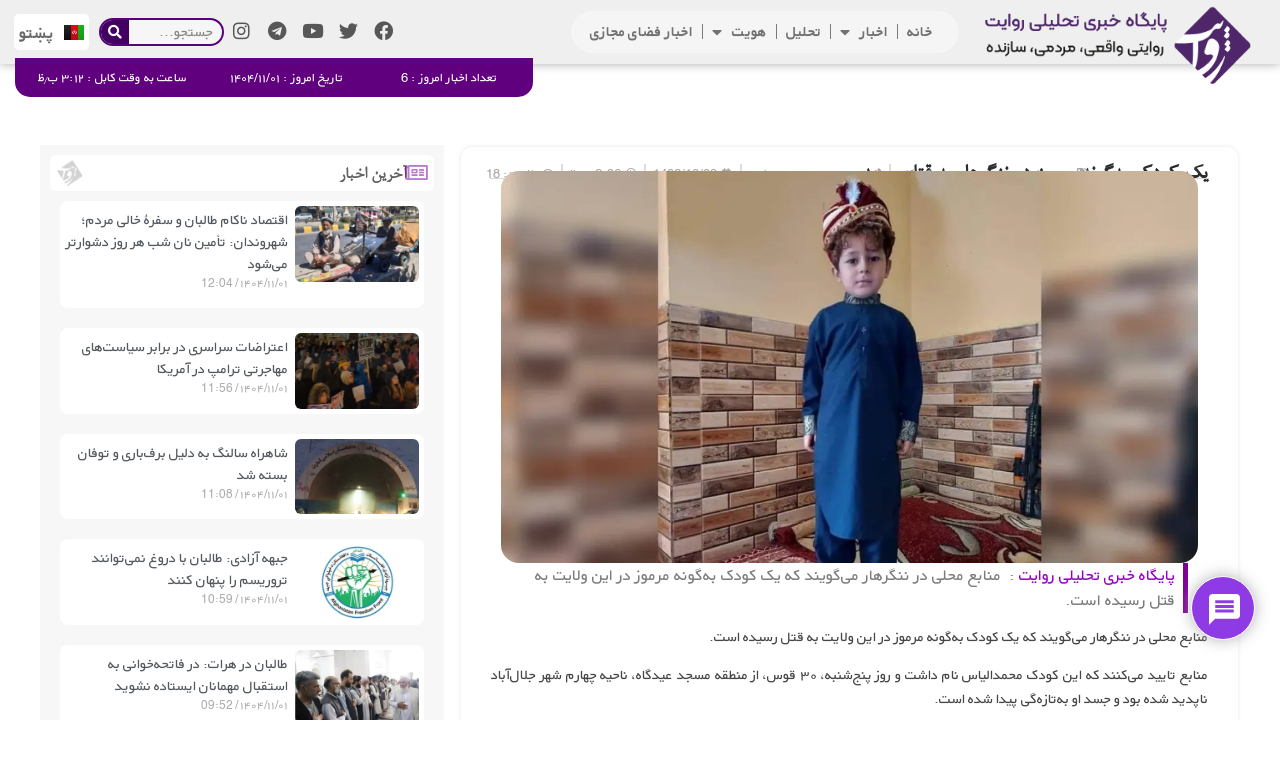

--- FILE ---
content_type: text/html; charset=UTF-8
request_url: https://revayataf.com/13029-2/
body_size: 32858
content:
<!doctype html><html dir="rtl" lang="fa-AF" prefix="og: https://ogp.me/ns#"><head><meta charset="UTF-8"><meta name="viewport" content="width=device-width, initial-scale=1"><link rel="profile" href="https://gmpg.org/xfn/11"><title>یک کودک به‌گونه مرموز در ننگرهار به قتل رسید | روایت</title><meta name="description" content="منابع محلی در ننگرهار می‌گویند که یک کودک به‌گونه مرموز در این ولایت به قتل رسیده است."/><meta name="robots" content="follow, index, max-snippet:-1, max-video-preview:-1, max-image-preview:large"/><link rel="canonical" href="https://revayataf.com/13029-2/" /><meta property="og:locale" content="en_US" /><meta property="og:type" content="article" /><meta property="og:title" content="یک کودک به‌گونه مرموز در ننگرهار به قتل رسید | روایت" /><meta property="og:description" content="منابع محلی در ننگرهار می‌گویند که یک کودک به‌گونه مرموز در این ولایت به قتل رسیده است." /><meta property="og:url" content="https://revayataf.com/13029-2/" /><meta property="og:site_name" content="روایت" /><meta property="article:publisher" content="https://www.facebook.com/profile.php?id=100093530240305" /><meta property="article:tag" content="قتل" /><meta property="article:tag" content="کودکان" /><meta property="article:tag" content="ننگرهار" /><meta property="article:section" content="روایت مردمی" /><meta property="og:image" content="https://revayataf.com/wp-content/uploads/2023/12/Untitled-1-7-1-1140x641-1.jpg" /><meta property="og:image:secure_url" content="https://revayataf.com/wp-content/uploads/2023/12/Untitled-1-7-1-1140x641-1.jpg" /><meta property="og:image:width" content="1024" /><meta property="og:image:height" content="576" /><meta property="og:image:alt" content="یک کودک به‌گونه مرموز در ننگرهار به قتل رسید" /><meta property="og:image:type" content="image/jpeg" /><meta property="article:published_time" content="2023-12-24T10:06:52+00:00" /><meta name="twitter:card" content="summary_large_image" /><meta name="twitter:title" content="یک کودک به‌گونه مرموز در ننگرهار به قتل رسید | روایت" /><meta name="twitter:description" content="منابع محلی در ننگرهار می‌گویند که یک کودک به‌گونه مرموز در این ولایت به قتل رسیده است." /><meta name="twitter:site" content="@Rewayat10" /><meta name="twitter:creator" content="@Rewayat10" /><meta name="twitter:image" content="https://revayataf.com/wp-content/uploads/2023/12/Untitled-1-7-1-1140x641-1.jpg" /><meta name="twitter:label1" content="Written by" /><meta name="twitter:data1" content="manager.1" /><meta name="twitter:label2" content="Time to read" /><meta name="twitter:data2" content="کمتر از یک دقیقه" /> <script type="application/ld+json" class="rank-math-schema-pro">{"@context":"https://schema.org","@graph":[{"@type":["NewsMediaOrganization","Organization"],"@id":"https://revayataf.com/#organization","name":"\u0631\u0648\u0627\u06cc\u062a","url":"https://revayataf.com","sameAs":["https://www.facebook.com/profile.php?id=100093530240305","https://twitter.com/Rewayat10"],"logo":{"@type":"ImageObject","@id":"https://revayataf.com/#logo","url":"https://revayataf.com/wp-content/uploads/2023/09/logo.png","contentUrl":"https://revayataf.com/wp-content/uploads/2023/09/logo.png","caption":"\u0631\u0648\u0627\u06cc\u062a","inLanguage":"fa-AF","width":"350","height":"100"}},{"@type":"WebSite","@id":"https://revayataf.com/#website","url":"https://revayataf.com","name":"\u0631\u0648\u0627\u06cc\u062a","publisher":{"@id":"https://revayataf.com/#organization"},"inLanguage":"fa-AF"},{"@type":"ImageObject","@id":"https://revayataf.com/wp-content/uploads/2023/12/Untitled-1-7-1-1140x641-1.jpg","url":"https://revayataf.com/wp-content/uploads/2023/12/Untitled-1-7-1-1140x641-1.jpg","width":"1024","height":"576","caption":"\u06cc\u06a9 \u06a9\u0648\u062f\u06a9 \u0628\u0647\u200c\u06af\u0648\u0646\u0647 \u0645\u0631\u0645\u0648\u0632 \u062f\u0631 \u0646\u0646\u06af\u0631\u0647\u0627\u0631 \u0628\u0647 \u0642\u062a\u0644 \u0631\u0633\u06cc\u062f","inLanguage":"fa-AF"},{"@type":"WebPage","@id":"https://revayataf.com/13029-2/#webpage","url":"https://revayataf.com/13029-2/","name":"\u06cc\u06a9 \u06a9\u0648\u062f\u06a9 \u0628\u0647\u200c\u06af\u0648\u0646\u0647 \u0645\u0631\u0645\u0648\u0632 \u062f\u0631 \u0646\u0646\u06af\u0631\u0647\u0627\u0631 \u0628\u0647 \u0642\u062a\u0644 \u0631\u0633\u06cc\u062f | \u0631\u0648\u0627\u06cc\u062a","datePublished":"2023-12-24T14:36:52+04:30","dateModified":"2023-12-24T14:36:52+04:30","isPartOf":{"@id":"https://revayataf.com/#website"},"primaryImageOfPage":{"@id":"https://revayataf.com/wp-content/uploads/2023/12/Untitled-1-7-1-1140x641-1.jpg"},"inLanguage":"fa-AF"},{"@type":"Person","@id":"https://revayataf.com/13029-2/#author","name":"manager.1","image":{"@type":"ImageObject","@id":"https://secure.gravatar.com/avatar/f83b1f9c2b74de14d8760cf6d6be3be8bb955d493b956dab438cb5f55af75d99?s=96&amp;d=mm&amp;r=g","url":"https://secure.gravatar.com/avatar/f83b1f9c2b74de14d8760cf6d6be3be8bb955d493b956dab438cb5f55af75d99?s=96&amp;d=mm&amp;r=g","caption":"manager.1","inLanguage":"fa-AF"},"worksFor":{"@id":"https://revayataf.com/#organization"}},{"@type":"NewsArticle","headline":"\u06cc\u06a9 \u06a9\u0648\u062f\u06a9 \u0628\u0647\u200c\u06af\u0648\u0646\u0647 \u0645\u0631\u0645\u0648\u0632 \u062f\u0631 \u0646\u0646\u06af\u0631\u0647\u0627\u0631 \u0628\u0647 \u0642\u062a\u0644 \u0631\u0633\u06cc\u062f | \u0631\u0648\u0627\u06cc\u062a","keywords":"\u06a9\u0648\u062f\u06a9","datePublished":"2023-12-24T14:36:52+04:30","dateModified":"2023-12-24T14:36:52+04:30","articleSection":"\u0627\u0645\u0646\u06cc\u062a\u06cc, \u0631\u0648\u0627\u06cc\u062a \u0645\u0631\u062f\u0645\u06cc, \u06a9\u0648\u062f\u06a9\u0627\u0646","author":{"@id":"https://revayataf.com/13029-2/#author","name":"manager.1"},"publisher":{"@id":"https://revayataf.com/#organization"},"description":"\u0645\u0646\u0627\u0628\u0639 \u0645\u062d\u0644\u06cc \u062f\u0631 \u0646\u0646\u06af\u0631\u0647\u0627\u0631 \u0645\u06cc\u200c\u06af\u0648\u06cc\u0646\u062f \u06a9\u0647 \u06cc\u06a9 \u06a9\u0648\u062f\u06a9 \u0628\u0647\u200c\u06af\u0648\u0646\u0647 \u0645\u0631\u0645\u0648\u0632 \u062f\u0631 \u0627\u06cc\u0646 \u0648\u0644\u0627\u06cc\u062a \u0628\u0647 \u0642\u062a\u0644 \u0631\u0633\u06cc\u062f\u0647 \u0627\u0633\u062a.","copyrightYear":"\u06f1\u06f4\u06f0\u06f2","copyrightHolder":{"@id":"https://revayataf.com/#organization"},"name":"\u06cc\u06a9 \u06a9\u0648\u062f\u06a9 \u0628\u0647\u200c\u06af\u0648\u0646\u0647 \u0645\u0631\u0645\u0648\u0632 \u062f\u0631 \u0646\u0646\u06af\u0631\u0647\u0627\u0631 \u0628\u0647 \u0642\u062a\u0644 \u0631\u0633\u06cc\u062f | \u0631\u0648\u0627\u06cc\u062a","@id":"https://revayataf.com/13029-2/#richSnippet","isPartOf":{"@id":"https://revayataf.com/13029-2/#webpage"},"image":{"@id":"https://revayataf.com/wp-content/uploads/2023/12/Untitled-1-7-1-1140x641-1.jpg"},"inLanguage":"fa-AF","mainEntityOfPage":{"@id":"https://revayataf.com/13029-2/#webpage"}}]}</script> <link rel="alternate" type="application/rss+xml" title="روایت &raquo; خوراک" href="https://revayataf.com/feed/" /><link rel="alternate" type="application/rss+xml" title="روایت &raquo; خوراک دیدگاه‌ها" href="https://revayataf.com/comments/feed/" /><link rel="alternate" type="application/rss+xml" title="روایت &raquo; یک کودک به‌گونه مرموز در ننگرهار به قتل رسید خوراک دیدگاه‌ها" href="https://revayataf.com/13029-2/feed/" /><link rel="alternate" title="oEmbed (JSON)" type="application/json+oembed" href="https://revayataf.com/wp-json/oembed/1.0/embed?url=https%3A%2F%2Frevayataf.com%2F13029-2%2F&#038;lang=fa" /><link rel="alternate" title="oEmbed (XML)" type="text/xml+oembed" href="https://revayataf.com/wp-json/oembed/1.0/embed?url=https%3A%2F%2Frevayataf.com%2F13029-2%2F&#038;format=xml&#038;lang=fa" /><style id='wp-img-auto-sizes-contain-inline-css'>img:is([sizes=auto i],[sizes^="auto," i]){contain-intrinsic-size:3000px 1500px}
/*# sourceURL=wp-img-auto-sizes-contain-inline-css */</style><link data-optimized="2" rel="stylesheet" href="https://revayataf.com/wp-content/litespeed/css/1f4947cb7efb7cd6857cd18ed59d389f.css?ver=85a06" /><style id='wp-emoji-styles-inline-css'>img.wp-smiley, img.emoji {
		display: inline !important;
		border: none !important;
		box-shadow: none !important;
		height: 1em !important;
		width: 1em !important;
		margin: 0 0.07em !important;
		vertical-align: -0.1em !important;
		background: none !important;
		padding: 0 !important;
	}
/*# sourceURL=wp-emoji-styles-inline-css */</style><style id='global-styles-inline-css'>:root{--wp--preset--aspect-ratio--square: 1;--wp--preset--aspect-ratio--4-3: 4/3;--wp--preset--aspect-ratio--3-4: 3/4;--wp--preset--aspect-ratio--3-2: 3/2;--wp--preset--aspect-ratio--2-3: 2/3;--wp--preset--aspect-ratio--16-9: 16/9;--wp--preset--aspect-ratio--9-16: 9/16;--wp--preset--color--black: #000000;--wp--preset--color--cyan-bluish-gray: #abb8c3;--wp--preset--color--white: #ffffff;--wp--preset--color--pale-pink: #f78da7;--wp--preset--color--vivid-red: #cf2e2e;--wp--preset--color--luminous-vivid-orange: #ff6900;--wp--preset--color--luminous-vivid-amber: #fcb900;--wp--preset--color--light-green-cyan: #7bdcb5;--wp--preset--color--vivid-green-cyan: #00d084;--wp--preset--color--pale-cyan-blue: #8ed1fc;--wp--preset--color--vivid-cyan-blue: #0693e3;--wp--preset--color--vivid-purple: #9b51e0;--wp--preset--gradient--vivid-cyan-blue-to-vivid-purple: linear-gradient(135deg,rgb(6,147,227) 0%,rgb(155,81,224) 100%);--wp--preset--gradient--light-green-cyan-to-vivid-green-cyan: linear-gradient(135deg,rgb(122,220,180) 0%,rgb(0,208,130) 100%);--wp--preset--gradient--luminous-vivid-amber-to-luminous-vivid-orange: linear-gradient(135deg,rgb(252,185,0) 0%,rgb(255,105,0) 100%);--wp--preset--gradient--luminous-vivid-orange-to-vivid-red: linear-gradient(135deg,rgb(255,105,0) 0%,rgb(207,46,46) 100%);--wp--preset--gradient--very-light-gray-to-cyan-bluish-gray: linear-gradient(135deg,rgb(238,238,238) 0%,rgb(169,184,195) 100%);--wp--preset--gradient--cool-to-warm-spectrum: linear-gradient(135deg,rgb(74,234,220) 0%,rgb(151,120,209) 20%,rgb(207,42,186) 40%,rgb(238,44,130) 60%,rgb(251,105,98) 80%,rgb(254,248,76) 100%);--wp--preset--gradient--blush-light-purple: linear-gradient(135deg,rgb(255,206,236) 0%,rgb(152,150,240) 100%);--wp--preset--gradient--blush-bordeaux: linear-gradient(135deg,rgb(254,205,165) 0%,rgb(254,45,45) 50%,rgb(107,0,62) 100%);--wp--preset--gradient--luminous-dusk: linear-gradient(135deg,rgb(255,203,112) 0%,rgb(199,81,192) 50%,rgb(65,88,208) 100%);--wp--preset--gradient--pale-ocean: linear-gradient(135deg,rgb(255,245,203) 0%,rgb(182,227,212) 50%,rgb(51,167,181) 100%);--wp--preset--gradient--electric-grass: linear-gradient(135deg,rgb(202,248,128) 0%,rgb(113,206,126) 100%);--wp--preset--gradient--midnight: linear-gradient(135deg,rgb(2,3,129) 0%,rgb(40,116,252) 100%);--wp--preset--font-size--small: 13px;--wp--preset--font-size--medium: 20px;--wp--preset--font-size--large: 36px;--wp--preset--font-size--x-large: 42px;--wp--preset--spacing--20: 0.44rem;--wp--preset--spacing--30: 0.67rem;--wp--preset--spacing--40: 1rem;--wp--preset--spacing--50: 1.5rem;--wp--preset--spacing--60: 2.25rem;--wp--preset--spacing--70: 3.38rem;--wp--preset--spacing--80: 5.06rem;--wp--preset--shadow--natural: 6px 6px 9px rgba(0, 0, 0, 0.2);--wp--preset--shadow--deep: 12px 12px 50px rgba(0, 0, 0, 0.4);--wp--preset--shadow--sharp: 6px 6px 0px rgba(0, 0, 0, 0.2);--wp--preset--shadow--outlined: 6px 6px 0px -3px rgb(255, 255, 255), 6px 6px rgb(0, 0, 0);--wp--preset--shadow--crisp: 6px 6px 0px rgb(0, 0, 0);}:root { --wp--style--global--content-size: 800px;--wp--style--global--wide-size: 1200px; }:where(body) { margin: 0; }.wp-site-blocks > .alignleft { float: left; margin-right: 2em; }.wp-site-blocks > .alignright { float: right; margin-left: 2em; }.wp-site-blocks > .aligncenter { justify-content: center; margin-left: auto; margin-right: auto; }:where(.wp-site-blocks) > * { margin-block-start: 24px; margin-block-end: 0; }:where(.wp-site-blocks) > :first-child { margin-block-start: 0; }:where(.wp-site-blocks) > :last-child { margin-block-end: 0; }:root { --wp--style--block-gap: 24px; }:root :where(.is-layout-flow) > :first-child{margin-block-start: 0;}:root :where(.is-layout-flow) > :last-child{margin-block-end: 0;}:root :where(.is-layout-flow) > *{margin-block-start: 24px;margin-block-end: 0;}:root :where(.is-layout-constrained) > :first-child{margin-block-start: 0;}:root :where(.is-layout-constrained) > :last-child{margin-block-end: 0;}:root :where(.is-layout-constrained) > *{margin-block-start: 24px;margin-block-end: 0;}:root :where(.is-layout-flex){gap: 24px;}:root :where(.is-layout-grid){gap: 24px;}.is-layout-flow > .alignleft{float: left;margin-inline-start: 0;margin-inline-end: 2em;}.is-layout-flow > .alignright{float: right;margin-inline-start: 2em;margin-inline-end: 0;}.is-layout-flow > .aligncenter{margin-left: auto !important;margin-right: auto !important;}.is-layout-constrained > .alignleft{float: left;margin-inline-start: 0;margin-inline-end: 2em;}.is-layout-constrained > .alignright{float: right;margin-inline-start: 2em;margin-inline-end: 0;}.is-layout-constrained > .aligncenter{margin-left: auto !important;margin-right: auto !important;}.is-layout-constrained > :where(:not(.alignleft):not(.alignright):not(.alignfull)){max-width: var(--wp--style--global--content-size);margin-left: auto !important;margin-right: auto !important;}.is-layout-constrained > .alignwide{max-width: var(--wp--style--global--wide-size);}body .is-layout-flex{display: flex;}.is-layout-flex{flex-wrap: wrap;align-items: center;}.is-layout-flex > :is(*, div){margin: 0;}body .is-layout-grid{display: grid;}.is-layout-grid > :is(*, div){margin: 0;}body{padding-top: 0px;padding-right: 0px;padding-bottom: 0px;padding-left: 0px;}a:where(:not(.wp-element-button)){text-decoration: underline;}:root :where(.wp-element-button, .wp-block-button__link){background-color: #32373c;border-width: 0;color: #fff;font-family: inherit;font-size: inherit;font-style: inherit;font-weight: inherit;letter-spacing: inherit;line-height: inherit;padding-top: calc(0.667em + 2px);padding-right: calc(1.333em + 2px);padding-bottom: calc(0.667em + 2px);padding-left: calc(1.333em + 2px);text-decoration: none;text-transform: inherit;}.has-black-color{color: var(--wp--preset--color--black) !important;}.has-cyan-bluish-gray-color{color: var(--wp--preset--color--cyan-bluish-gray) !important;}.has-white-color{color: var(--wp--preset--color--white) !important;}.has-pale-pink-color{color: var(--wp--preset--color--pale-pink) !important;}.has-vivid-red-color{color: var(--wp--preset--color--vivid-red) !important;}.has-luminous-vivid-orange-color{color: var(--wp--preset--color--luminous-vivid-orange) !important;}.has-luminous-vivid-amber-color{color: var(--wp--preset--color--luminous-vivid-amber) !important;}.has-light-green-cyan-color{color: var(--wp--preset--color--light-green-cyan) !important;}.has-vivid-green-cyan-color{color: var(--wp--preset--color--vivid-green-cyan) !important;}.has-pale-cyan-blue-color{color: var(--wp--preset--color--pale-cyan-blue) !important;}.has-vivid-cyan-blue-color{color: var(--wp--preset--color--vivid-cyan-blue) !important;}.has-vivid-purple-color{color: var(--wp--preset--color--vivid-purple) !important;}.has-black-background-color{background-color: var(--wp--preset--color--black) !important;}.has-cyan-bluish-gray-background-color{background-color: var(--wp--preset--color--cyan-bluish-gray) !important;}.has-white-background-color{background-color: var(--wp--preset--color--white) !important;}.has-pale-pink-background-color{background-color: var(--wp--preset--color--pale-pink) !important;}.has-vivid-red-background-color{background-color: var(--wp--preset--color--vivid-red) !important;}.has-luminous-vivid-orange-background-color{background-color: var(--wp--preset--color--luminous-vivid-orange) !important;}.has-luminous-vivid-amber-background-color{background-color: var(--wp--preset--color--luminous-vivid-amber) !important;}.has-light-green-cyan-background-color{background-color: var(--wp--preset--color--light-green-cyan) !important;}.has-vivid-green-cyan-background-color{background-color: var(--wp--preset--color--vivid-green-cyan) !important;}.has-pale-cyan-blue-background-color{background-color: var(--wp--preset--color--pale-cyan-blue) !important;}.has-vivid-cyan-blue-background-color{background-color: var(--wp--preset--color--vivid-cyan-blue) !important;}.has-vivid-purple-background-color{background-color: var(--wp--preset--color--vivid-purple) !important;}.has-black-border-color{border-color: var(--wp--preset--color--black) !important;}.has-cyan-bluish-gray-border-color{border-color: var(--wp--preset--color--cyan-bluish-gray) !important;}.has-white-border-color{border-color: var(--wp--preset--color--white) !important;}.has-pale-pink-border-color{border-color: var(--wp--preset--color--pale-pink) !important;}.has-vivid-red-border-color{border-color: var(--wp--preset--color--vivid-red) !important;}.has-luminous-vivid-orange-border-color{border-color: var(--wp--preset--color--luminous-vivid-orange) !important;}.has-luminous-vivid-amber-border-color{border-color: var(--wp--preset--color--luminous-vivid-amber) !important;}.has-light-green-cyan-border-color{border-color: var(--wp--preset--color--light-green-cyan) !important;}.has-vivid-green-cyan-border-color{border-color: var(--wp--preset--color--vivid-green-cyan) !important;}.has-pale-cyan-blue-border-color{border-color: var(--wp--preset--color--pale-cyan-blue) !important;}.has-vivid-cyan-blue-border-color{border-color: var(--wp--preset--color--vivid-cyan-blue) !important;}.has-vivid-purple-border-color{border-color: var(--wp--preset--color--vivid-purple) !important;}.has-vivid-cyan-blue-to-vivid-purple-gradient-background{background: var(--wp--preset--gradient--vivid-cyan-blue-to-vivid-purple) !important;}.has-light-green-cyan-to-vivid-green-cyan-gradient-background{background: var(--wp--preset--gradient--light-green-cyan-to-vivid-green-cyan) !important;}.has-luminous-vivid-amber-to-luminous-vivid-orange-gradient-background{background: var(--wp--preset--gradient--luminous-vivid-amber-to-luminous-vivid-orange) !important;}.has-luminous-vivid-orange-to-vivid-red-gradient-background{background: var(--wp--preset--gradient--luminous-vivid-orange-to-vivid-red) !important;}.has-very-light-gray-to-cyan-bluish-gray-gradient-background{background: var(--wp--preset--gradient--very-light-gray-to-cyan-bluish-gray) !important;}.has-cool-to-warm-spectrum-gradient-background{background: var(--wp--preset--gradient--cool-to-warm-spectrum) !important;}.has-blush-light-purple-gradient-background{background: var(--wp--preset--gradient--blush-light-purple) !important;}.has-blush-bordeaux-gradient-background{background: var(--wp--preset--gradient--blush-bordeaux) !important;}.has-luminous-dusk-gradient-background{background: var(--wp--preset--gradient--luminous-dusk) !important;}.has-pale-ocean-gradient-background{background: var(--wp--preset--gradient--pale-ocean) !important;}.has-electric-grass-gradient-background{background: var(--wp--preset--gradient--electric-grass) !important;}.has-midnight-gradient-background{background: var(--wp--preset--gradient--midnight) !important;}.has-small-font-size{font-size: var(--wp--preset--font-size--small) !important;}.has-medium-font-size{font-size: var(--wp--preset--font-size--medium) !important;}.has-large-font-size{font-size: var(--wp--preset--font-size--large) !important;}.has-x-large-font-size{font-size: var(--wp--preset--font-size--x-large) !important;}
/*# sourceURL=global-styles-inline-css */</style><style id='wpdiscuz-frontend-rtl-css-inline-css'>#wpdcom .wpd-blog-administrator .wpd-comment-label{color:#ffffff;background-color:#8224e3;border:none}#wpdcom .wpd-blog-administrator .wpd-comment-author, #wpdcom .wpd-blog-administrator .wpd-comment-author a{color:#8224e3}#wpdcom.wpd-layout-1 .wpd-comment .wpd-blog-administrator .wpd-avatar img{border-color:#8224e3}#wpdcom.wpd-layout-2 .wpd-comment.wpd-reply .wpd-comment-wrap.wpd-blog-administrator{border-right:3px solid #8224e3}#wpdcom.wpd-layout-2 .wpd-comment .wpd-blog-administrator .wpd-avatar img{border-bottom-color:#8224e3}#wpdcom.wpd-layout-3 .wpd-blog-administrator .wpd-comment-subheader{border-top:1px dashed #8224e3}#wpdcom.wpd-layout-3 .wpd-reply .wpd-blog-administrator .wpd-comment-right{border-right:1px solid #8224e3}#wpdcom .wpd-blog-editor .wpd-comment-label{color:#ffffff;background-color:#8224e3;border:none}#wpdcom .wpd-blog-editor .wpd-comment-author, #wpdcom .wpd-blog-editor .wpd-comment-author a{color:#8224e3}#wpdcom.wpd-layout-1 .wpd-comment .wpd-blog-editor .wpd-avatar img{border-color:#8224e3}#wpdcom.wpd-layout-2 .wpd-comment.wpd-reply .wpd-comment-wrap.wpd-blog-editor{border-right:3px solid #8224e3}#wpdcom.wpd-layout-2 .wpd-comment .wpd-blog-editor .wpd-avatar img{border-bottom-color:#8224e3}#wpdcom.wpd-layout-3 .wpd-blog-editor .wpd-comment-subheader{border-top:1px dashed #8224e3}#wpdcom.wpd-layout-3 .wpd-reply .wpd-blog-editor .wpd-comment-right{border-right:1px solid #8224e3}#wpdcom .wpd-blog-author .wpd-comment-label{color:#ffffff;background-color:#8224e3;border:none}#wpdcom .wpd-blog-author .wpd-comment-author, #wpdcom .wpd-blog-author .wpd-comment-author a{color:#8224e3}#wpdcom.wpd-layout-1 .wpd-comment .wpd-blog-author .wpd-avatar img{border-color:#8224e3}#wpdcom.wpd-layout-2 .wpd-comment .wpd-blog-author .wpd-avatar img{border-bottom-color:#8224e3}#wpdcom.wpd-layout-3 .wpd-blog-author .wpd-comment-subheader{border-top:1px dashed #8224e3}#wpdcom.wpd-layout-3 .wpd-reply .wpd-blog-author .wpd-comment-right{border-right:1px solid #8224e3}#wpdcom .wpd-blog-contributor .wpd-comment-label{color:#ffffff;background-color:#bf9ce2;border:none}#wpdcom .wpd-blog-contributor .wpd-comment-author, #wpdcom .wpd-blog-contributor .wpd-comment-author a{color:#bf9ce2}#wpdcom.wpd-layout-1 .wpd-comment .wpd-blog-contributor .wpd-avatar img{border-color:#bf9ce2}#wpdcom.wpd-layout-2 .wpd-comment .wpd-blog-contributor .wpd-avatar img{border-bottom-color:#bf9ce2}#wpdcom.wpd-layout-3 .wpd-blog-contributor .wpd-comment-subheader{border-top:1px dashed #bf9ce2}#wpdcom.wpd-layout-3 .wpd-reply .wpd-blog-contributor .wpd-comment-right{border-right:1px solid #bf9ce2}#wpdcom .wpd-blog-subscriber .wpd-comment-label{color:#ffffff;background-color:#c6aae2;border:none}#wpdcom .wpd-blog-subscriber .wpd-comment-author, #wpdcom .wpd-blog-subscriber .wpd-comment-author a{color:#c6aae2}#wpdcom.wpd-layout-2 .wpd-comment .wpd-blog-subscriber .wpd-avatar img{border-bottom-color:#c6aae2}#wpdcom.wpd-layout-3 .wpd-blog-subscriber .wpd-comment-subheader{border-top:1px dashed #c6aae2}#wpdcom .wpd-blog-customer .wpd-comment-label{color:#ffffff;background-color:#bc95e2;border:none}#wpdcom .wpd-blog-customer .wpd-comment-author, #wpdcom .wpd-blog-customer .wpd-comment-author a{color:#bc95e2}#wpdcom.wpd-layout-1 .wpd-comment .wpd-blog-customer .wpd-avatar img{border-color:#bc95e2}#wpdcom.wpd-layout-2 .wpd-comment .wpd-blog-customer .wpd-avatar img{border-bottom-color:#bc95e2}#wpdcom.wpd-layout-3 .wpd-blog-customer .wpd-comment-subheader{border-top:1px dashed #bc95e2}#wpdcom.wpd-layout-3 .wpd-reply .wpd-blog-customer .wpd-comment-right{border-right:1px solid #bc95e2}#wpdcom .wpd-blog-shop_manager .wpd-comment-label{color:#ffffff;background-color:#00B38F;border:none}#wpdcom .wpd-blog-shop_manager .wpd-comment-author, #wpdcom .wpd-blog-shop_manager .wpd-comment-author a{color:#00B38F}#wpdcom.wpd-layout-1 .wpd-comment .wpd-blog-shop_manager .wpd-avatar img{border-color:#00B38F}#wpdcom.wpd-layout-2 .wpd-comment .wpd-blog-shop_manager .wpd-avatar img{border-bottom-color:#00B38F}#wpdcom.wpd-layout-3 .wpd-blog-shop_manager .wpd-comment-subheader{border-top:1px dashed #00B38F}#wpdcom.wpd-layout-3 .wpd-reply .wpd-blog-shop_manager .wpd-comment-right{border-right:1px solid #00B38F}#wpdcom .wpd-blog-post_author .wpd-comment-label{color:#ffffff;background-color:#8224e3;border:none}#wpdcom .wpd-blog-post_author .wpd-comment-author, #wpdcom .wpd-blog-post_author .wpd-comment-author a{color:#8224e3}#wpdcom .wpd-blog-post_author .wpd-avatar img{border-color:#8224e3}#wpdcom.wpd-layout-1 .wpd-comment .wpd-blog-post_author .wpd-avatar img{border-color:#8224e3}#wpdcom.wpd-layout-2 .wpd-comment.wpd-reply .wpd-comment-wrap.wpd-blog-post_author{border-right:3px solid #8224e3}#wpdcom.wpd-layout-2 .wpd-comment .wpd-blog-post_author .wpd-avatar img{border-bottom-color:#8224e3}#wpdcom.wpd-layout-3 .wpd-blog-post_author .wpd-comment-subheader{border-top:1px dashed #8224e3}#wpdcom.wpd-layout-3 .wpd-reply .wpd-blog-post_author .wpd-comment-right{border-right:1px solid #8224e3}#wpdcom .wpd-blog-guest .wpd-comment-label{color:#ffffff;background-color:#ccb5e2;border:none}#wpdcom .wpd-blog-guest .wpd-comment-author, #wpdcom .wpd-blog-guest .wpd-comment-author a{color:#ccb5e2}#wpdcom.wpd-layout-3 .wpd-blog-guest .wpd-comment-subheader{border-top:1px dashed #ccb5e2}#comments, #respond, .comments-area, #wpdcom{}#wpdcom .ql-editor > *{color:#777777}#wpdcom .ql-editor::before{}#wpdcom .ql-toolbar{border:1px solid #DDDDDD;border-top:none}#wpdcom .ql-container{border:1px solid #DDDDDD;border-bottom:none}#wpdcom .wpd-form-row .wpdiscuz-item input[type="text"], #wpdcom .wpd-form-row .wpdiscuz-item input[type="email"], #wpdcom .wpd-form-row .wpdiscuz-item input[type="url"], #wpdcom .wpd-form-row .wpdiscuz-item input[type="color"], #wpdcom .wpd-form-row .wpdiscuz-item input[type="date"], #wpdcom .wpd-form-row .wpdiscuz-item input[type="datetime"], #wpdcom .wpd-form-row .wpdiscuz-item input[type="datetime-local"], #wpdcom .wpd-form-row .wpdiscuz-item input[type="month"], #wpdcom .wpd-form-row .wpdiscuz-item input[type="number"], #wpdcom .wpd-form-row .wpdiscuz-item input[type="time"], #wpdcom textarea, #wpdcom select{border:1px solid #DDDDDD;color:#777777}#wpdcom .wpd-form-row .wpdiscuz-item textarea{border:1px solid #DDDDDD}#wpdcom input::placeholder, #wpdcom textarea::placeholder, #wpdcom input::-moz-placeholder, #wpdcom textarea::-webkit-input-placeholder{}#wpdcom .wpd-comment-text{color:#777777}#wpdcom .wpd-thread-head .wpd-thread-info{border-bottom:2px solid #8224e3}#wpdcom .wpd-thread-head .wpd-thread-info.wpd-reviews-tab svg{fill:#8224e3}#wpdcom .wpd-thread-head .wpdiscuz-user-settings{border-bottom:2px solid #8224e3}#wpdcom .wpd-thread-head .wpdiscuz-user-settings:hover{color:#8224e3}#wpdcom .wpd-comment .wpd-follow-link:hover{color:#8224e3}#wpdcom .wpd-comment-status .wpd-sticky{color:#8224e3}#wpdcom .wpd-thread-filter .wpdf-active{color:#8224e3;border-bottom-color:#8224e3}#wpdcom .wpd-comment-info-bar{border:1px dashed #9b50e9;background:#f3eafd}#wpdcom .wpd-comment-info-bar .wpd-current-view i{color:#8224e3}#wpdcom .wpd-filter-view-all:hover{background:#8224e3}#wpdcom .wpdiscuz-item .wpdiscuz-rating > label{color:#DDDDDD}#wpdcom .wpdiscuz-item .wpdiscuz-rating:not(:checked) > label:hover, .wpdiscuz-rating:not(:checked) > label:hover ~ label{}#wpdcom .wpdiscuz-item .wpdiscuz-rating > input ~ label:hover, #wpdcom .wpdiscuz-item .wpdiscuz-rating > input:not(:checked) ~ label:hover ~ label, #wpdcom .wpdiscuz-item .wpdiscuz-rating > input:not(:checked) ~ label:hover ~ label{color:#FFED85}#wpdcom .wpdiscuz-item .wpdiscuz-rating > input:checked ~ label:hover, #wpdcom .wpdiscuz-item .wpdiscuz-rating > input:checked ~ label:hover, #wpdcom .wpdiscuz-item .wpdiscuz-rating > label:hover ~ input:checked ~ label, #wpdcom .wpdiscuz-item .wpdiscuz-rating > input:checked + label:hover ~ label, #wpdcom .wpdiscuz-item .wpdiscuz-rating > input:checked ~ label:hover ~ label, .wpd-custom-field .wcf-active-star, #wpdcom .wpdiscuz-item .wpdiscuz-rating > input:checked ~ label{color:#FFD700}#wpd-post-rating .wpd-rating-wrap .wpd-rating-stars svg .wpd-star{fill:#DDDDDD}#wpd-post-rating .wpd-rating-wrap .wpd-rating-stars svg .wpd-active{fill:#FFD700}#wpd-post-rating .wpd-rating-wrap .wpd-rate-starts svg .wpd-star{fill:#DDDDDD}#wpd-post-rating .wpd-rating-wrap .wpd-rate-starts:hover svg .wpd-star{fill:#FFED85}#wpd-post-rating.wpd-not-rated .wpd-rating-wrap .wpd-rate-starts svg:hover ~ svg .wpd-star{fill:#DDDDDD}.wpdiscuz-post-rating-wrap .wpd-rating .wpd-rating-wrap .wpd-rating-stars svg .wpd-star{fill:#DDDDDD}.wpdiscuz-post-rating-wrap .wpd-rating .wpd-rating-wrap .wpd-rating-stars svg .wpd-active{fill:#FFD700}#wpdcom .wpd-comment .wpd-follow-active{color:#ff7a00}#wpdcom .page-numbers{color:#555;border:#555 1px solid}#wpdcom span.current{background:#555}#wpdcom.wpd-layout-1 .wpd-new-loaded-comment > .wpd-comment-wrap > .wpd-comment-right{background:#FFFAD6}#wpdcom.wpd-layout-2 .wpd-new-loaded-comment.wpd-comment > .wpd-comment-wrap > .wpd-comment-right{background:#FFFAD6}#wpdcom.wpd-layout-2 .wpd-new-loaded-comment.wpd-comment.wpd-reply > .wpd-comment-wrap > .wpd-comment-right{background:transparent}#wpdcom.wpd-layout-2 .wpd-new-loaded-comment.wpd-comment.wpd-reply > .wpd-comment-wrap{background:#FFFAD6}#wpdcom.wpd-layout-3 .wpd-new-loaded-comment.wpd-comment > .wpd-comment-wrap > .wpd-comment-right{background:#FFFAD6}#wpdcom .wpd-follow:hover i, #wpdcom .wpd-unfollow:hover i, #wpdcom .wpd-comment .wpd-follow-active:hover i{color:#8224e3}#wpdcom .wpdiscuz-readmore{cursor:pointer;color:#8224e3}.wpd-custom-field .wcf-pasiv-star, #wpcomm .wpdiscuz-item .wpdiscuz-rating > label{color:#DDDDDD}.wpd-wrapper .wpd-list-item.wpd-active{border-top:3px solid #8224e3}#wpdcom.wpd-layout-2 .wpd-comment.wpd-reply.wpd-unapproved-comment .wpd-comment-wrap{border-right:3px solid #FFFAD6}#wpdcom.wpd-layout-3 .wpd-comment.wpd-reply.wpd-unapproved-comment .wpd-comment-right{border-right:1px solid #FFFAD6}#wpdcom .wpd-prim-button{background-color:#8224e3;color:#FFFFFF}#wpdcom .wpd_label__check i.wpdicon-on{color:#8224e3;border:1px solid #c192f1}#wpd-bubble-wrapper #wpd-bubble-all-comments-count{color:#8224e3}#wpd-bubble-wrapper > div{background-color:#8224e3}#wpd-bubble-wrapper > #wpd-bubble #wpd-bubble-add-message{background-color:#8224e3}#wpd-bubble-wrapper > #wpd-bubble #wpd-bubble-add-message::before{border-left-color:#8224e3;border-right-color:#8224e3}#wpd-bubble-wrapper.wpd-right-corner > #wpd-bubble #wpd-bubble-add-message::before{border-left-color:#8224e3;border-right-color:#8224e3}.wpd-inline-icon-wrapper path.wpd-inline-icon-first{fill:#8224e3}.wpd-inline-icon-count{background-color:#8224e3}.wpd-inline-icon-count::before{border-left-color:#8224e3}.wpd-inline-form-wrapper::before{border-bottom-color:#8224e3}.wpd-inline-form-question{background-color:#8224e3}.wpd-inline-form{background-color:#8224e3}.wpd-last-inline-comments-wrapper{border-color:#8224e3}.wpd-last-inline-comments-wrapper::before{border-bottom-color:#8224e3}.wpd-last-inline-comments-wrapper .wpd-view-all-inline-comments{background:#8224e3}.wpd-last-inline-comments-wrapper .wpd-view-all-inline-comments:hover,.wpd-last-inline-comments-wrapper .wpd-view-all-inline-comments:active,.wpd-last-inline-comments-wrapper .wpd-view-all-inline-comments:focus{background-color:#8224e3}#wpdcom .ql-snow .ql-tooltip[data-mode="link"]::before{content:"Enter link:"}#wpdcom .ql-snow .ql-tooltip.ql-editing a.ql-action::after{content:"Save"}.comments-area{width:auto}
/*# sourceURL=wpdiscuz-frontend-rtl-css-inline-css */</style> <script id="post-views-counter-frontend-js-before" src="[data-uri]" defer></script> <link rel="https://api.w.org/" href="https://revayataf.com/wp-json/" /><link rel="alternate" title="JSON" type="application/json" href="https://revayataf.com/wp-json/wp/v2/posts/14542" /><link rel="EditURI" type="application/rsd+xml" title="RSD" href="https://revayataf.com/xmlrpc.php?rsd" /><meta name="generator" content="WordPress 6.9" /><link rel='shortlink' href='https://revayataf.com/?p=14542' /><style type="text/css">{
            font-family:  !important;
            font-size: px !important;
        }

         {
            font-family:  !important;
            font-size: px !important;
        }

         {
            font-family:  !important;
            font-size: px !important;
        }

        h1,
        h2,
        h3,
        h4,
        h5,
        h6 {
            font-family: B Nazanin !important;
        }

        body {
            font-family: XM Yekan !important;
        }

        .rtl #wpadminbar *,
        #wpadminbar * {
            font: 400 13px/32px ;
        }
		
		pre, code {
			font-family: VRCD, monospaced;
		}</style><meta name="generator" content="Elementor 3.31.3; features: additional_custom_breakpoints, e_element_cache; settings: css_print_method-external, google_font-enabled, font_display-swap"><style>.e-con.e-parent:nth-of-type(n+4):not(.e-lazyloaded):not(.e-no-lazyload),
				.e-con.e-parent:nth-of-type(n+4):not(.e-lazyloaded):not(.e-no-lazyload) * {
					background-image: none !important;
				}
				@media screen and (max-height: 1024px) {
					.e-con.e-parent:nth-of-type(n+3):not(.e-lazyloaded):not(.e-no-lazyload),
					.e-con.e-parent:nth-of-type(n+3):not(.e-lazyloaded):not(.e-no-lazyload) * {
						background-image: none !important;
					}
				}
				@media screen and (max-height: 640px) {
					.e-con.e-parent:nth-of-type(n+2):not(.e-lazyloaded):not(.e-no-lazyload),
					.e-con.e-parent:nth-of-type(n+2):not(.e-lazyloaded):not(.e-no-lazyload) * {
						background-image: none !important;
					}
				}</style><link rel="icon" href="https://revayataf.com/wp-content/uploads/2023/09/revayat-150x150.png" sizes="32x32" /><link rel="icon" href="https://revayataf.com/wp-content/uploads/2023/09/revayat-300x300.png" sizes="192x192" /><link rel="apple-touch-icon" href="https://revayataf.com/wp-content/uploads/2023/09/revayat-300x300.png" /><meta name="msapplication-TileImage" content="https://revayataf.com/wp-content/uploads/2023/09/revayat-300x300.png" /></head><body class="rtl wp-singular post-template-default single single-post postid-14542 single-format-standard wp-custom-logo wp-embed-responsive wp-theme-hello-elementor elementor-default elementor-kit-7246 elementor-page-7304"><a class="skip-link screen-reader-text" href="#content">Skip to content</a><header data-elementor-type="header" data-elementor-id="7248" class="elementor elementor-7248 elementor-location-header" data-elementor-post-type="elementor_library"><div class="elementor-element elementor-element-f16b4b3 animated-fast e-flex e-con-boxed elementor-invisible e-con e-parent" data-id="f16b4b3" data-element_type="container" data-settings="{&quot;background_background&quot;:&quot;classic&quot;,&quot;sticky&quot;:&quot;top&quot;,&quot;animation&quot;:&quot;slideInDown&quot;,&quot;animation_delay&quot;:0,&quot;sticky_on&quot;:[&quot;desktop&quot;,&quot;tablet&quot;,&quot;mobile&quot;],&quot;sticky_offset&quot;:0,&quot;sticky_effects_offset&quot;:0,&quot;sticky_anchor_link_offset&quot;:0}"><div class="e-con-inner"><div class="elementor-element elementor-element-92d40e6 e-con-full e-flex e-con e-child" data-id="92d40e6" data-element_type="container" data-settings="{&quot;background_background&quot;:&quot;classic&quot;}"><div class="elementor-element elementor-element-0a839c5 elementor-hidden-tablet elementor-hidden-mobile elementor-widget elementor-widget-theme-site-logo elementor-widget-image" data-id="0a839c5" data-element_type="widget" data-widget_type="theme-site-logo.default"><div class="elementor-widget-container">
<a href="https://revayataf.com">
<img data-lazyloaded="1" src="data:image/svg+xml;base64," width="350" height="100" data-src="https://revayataf.com/wp-content/uploads/2023/09/logo.png" class="attachment-full size-full wp-image-8192" alt="روایت" data-srcset="https://revayataf.com/wp-content/uploads/2023/09/logo.png 350w, https://revayataf.com/wp-content/uploads/2023/09/logo-300x86.png 300w" data-sizes="(max-width: 350px) 100vw, 350px" /><noscript><img width="350" height="100" src="https://revayataf.com/wp-content/uploads/2023/09/logo.png" class="attachment-full size-full wp-image-8192" alt="روایت" srcset="https://revayataf.com/wp-content/uploads/2023/09/logo.png 350w, https://revayataf.com/wp-content/uploads/2023/09/logo-300x86.png 300w" sizes="(max-width: 350px) 100vw, 350px" /></noscript>				</a></div></div><div class="elementor-element elementor-element-0a16a08 elementor-hidden-desktop elementor-widget elementor-widget-image" data-id="0a16a08" data-element_type="widget" data-widget_type="image.default"><div class="elementor-widget-container">
<a href="https://revayataf.com/">
<img data-lazyloaded="1" src="data:image/svg+xml;base64," width="350" height="100" data-src="https://revayataf.com/wp-content/uploads/2023/09/logo-mob-2.png" class="attachment-large size-large wp-image-9026" alt="روایت" data-srcset="https://revayataf.com/wp-content/uploads/2023/09/logo-mob-2.png 350w, https://revayataf.com/wp-content/uploads/2023/09/logo-mob-2-300x86.png 300w" data-sizes="(max-width: 350px) 100vw, 350px" /><noscript><img width="350" height="100" src="https://revayataf.com/wp-content/uploads/2023/09/logo-mob-2.png" class="attachment-large size-large wp-image-9026" alt="روایت" srcset="https://revayataf.com/wp-content/uploads/2023/09/logo-mob-2.png 350w, https://revayataf.com/wp-content/uploads/2023/09/logo-mob-2-300x86.png 300w" sizes="(max-width: 350px) 100vw, 350px" /></noscript>								</a></div></div></div><div class="elementor-element elementor-element-d867777 e-con-full e-flex e-con e-child" data-id="d867777" data-element_type="container"><div class="elementor-element elementor-element-500be21 elementor-nav-menu__align-start elementor-nav-menu--stretch elementor-widget__width-auto elementor-widget-mobile__width-auto elementor-nav-menu--dropdown-tablet elementor-nav-menu__text-align-aside elementor-nav-menu--toggle elementor-nav-menu--burger elementor-widget elementor-widget-nav-menu" data-id="500be21" data-element_type="widget" data-settings="{&quot;full_width&quot;:&quot;stretch&quot;,&quot;layout&quot;:&quot;horizontal&quot;,&quot;submenu_icon&quot;:{&quot;value&quot;:&quot;&lt;i class=\&quot;fas fa-caret-down\&quot;&gt;&lt;\/i&gt;&quot;,&quot;library&quot;:&quot;fa-solid&quot;},&quot;toggle&quot;:&quot;burger&quot;}" data-widget_type="nav-menu.default"><div class="elementor-widget-container"><nav aria-label="Menu" class="elementor-nav-menu--main elementor-nav-menu__container elementor-nav-menu--layout-horizontal e--pointer-underline e--animation-fade"><ul id="menu-1-500be21" class="elementor-nav-menu"><li class="menu-item menu-item-type-custom menu-item-object-custom menu-item-home menu-item-594"><a href="http://revayataf.com" class="elementor-item">خانه</a></li><li class="menu-item menu-item-type-taxonomy menu-item-object-category current-post-ancestor menu-item-has-children menu-item-791"><a href="https://revayataf.com/category/revayat-news/" class="elementor-item">اخبار</a><ul class="sub-menu elementor-nav-menu--dropdown"><li class="menu-item menu-item-type-taxonomy menu-item-object-category menu-item-624"><a href="https://revayataf.com/category/revayat-news/politics/" class="elementor-sub-item">سیاسی</a></li><li class="menu-item menu-item-type-taxonomy menu-item-object-category menu-item-625"><a href="https://revayataf.com/category/revayat-news/beynolmelal/" class="elementor-sub-item">بین الملل</a></li><li class="menu-item menu-item-type-taxonomy menu-item-object-category menu-item-626"><a href="https://revayataf.com/category/revayat-news/social/" class="elementor-sub-item">اجتماعی</a></li><li class="menu-item menu-item-type-taxonomy menu-item-object-category menu-item-627"><a href="https://revayataf.com/category/revayat-news/culchur/" class="elementor-sub-item">فرهنگی</a></li><li class="menu-item menu-item-type-taxonomy menu-item-object-category menu-item-628"><a href="https://revayataf.com/category/revayat-news/economy/" class="elementor-sub-item">اقتصادی</a></li><li class="menu-item menu-item-type-taxonomy menu-item-object-category menu-item-662"><a href="https://revayataf.com/category/revayat-news/%d8%a8%d8%a7%d9%86%d9%88%d8%a7%d9%86/" class="elementor-sub-item">بانوان</a></li><li class="menu-item menu-item-type-taxonomy menu-item-object-category menu-item-663"><a href="https://revayataf.com/category/revayat-news/%d8%ac%d9%88%d8%a7%d9%86%d8%a7%d9%86/" class="elementor-sub-item">جوانان</a></li><li class="menu-item menu-item-type-taxonomy menu-item-object-category current-post-ancestor current-menu-parent current-post-parent menu-item-664"><a href="https://revayataf.com/category/revayat-news/%da%a9%d9%88%d8%af%da%a9%d8%a7%d9%86/" class="elementor-sub-item">کودکان</a></li><li class="menu-item menu-item-type-taxonomy menu-item-object-category menu-item-665"><a href="https://revayataf.com/category/revayat-news/%d9%85%d8%ad%db%8c%d8%b7-%d8%b2%db%8c%d8%b3%d8%aa/" class="elementor-sub-item">محیط زیست</a></li><li class="menu-item menu-item-type-taxonomy menu-item-object-category menu-item-666"><a href="https://revayataf.com/category/revayat-news/sport/" class="elementor-sub-item">ورزشی</a></li></ul></li><li class="menu-item menu-item-type-taxonomy menu-item-object-category menu-item-668"><a href="https://revayataf.com/category/analysis/" class="elementor-item">تحلیل</a></li><li class="menu-item menu-item-type-taxonomy menu-item-object-category menu-item-has-children menu-item-671"><a href="https://revayataf.com/category/%d9%87%d9%88%db%8c%d8%aa/" class="elementor-item">هویت</a><ul class="sub-menu elementor-nav-menu--dropdown"><li class="menu-item menu-item-type-taxonomy menu-item-object-category menu-item-672"><a href="https://revayataf.com/category/%d9%87%d9%88%db%8c%d8%aa/%d8%aa%d8%a7%d8%b1%db%8c%d8%ae/" class="elementor-sub-item">تاریخ</a></li><li class="menu-item menu-item-type-taxonomy menu-item-object-category menu-item-673"><a href="https://revayataf.com/category/%d9%87%d9%88%db%8c%d8%aa/%d8%b9%d9%82%db%8c%d8%af%d9%87/" class="elementor-sub-item">عقیده</a></li><li class="menu-item menu-item-type-taxonomy menu-item-object-category menu-item-674"><a href="https://revayataf.com/category/%d9%87%d9%88%db%8c%d8%aa/%d9%81%d8%b1%d9%87%d9%86%da%af/" class="elementor-sub-item">فرهنگ</a></li><li class="menu-item menu-item-type-taxonomy menu-item-object-category menu-item-675"><a href="https://revayataf.com/category/%d9%87%d9%88%db%8c%d8%aa/%da%af%d9%81%d8%aa%da%af%d9%88%db%8c-%d9%85%d9%84%db%8c/" class="elementor-sub-item">گفتگوی ملی</a></li></ul></li><li class="menu-item menu-item-type-taxonomy menu-item-object-category menu-item-676"><a href="https://revayataf.com/category/%d8%a7%d8%ae%d8%a8%d8%a7%d8%b1-%d9%81%d8%b6%d8%a7%db%8c-%d9%85%d8%ac%d8%a7%d8%b2%db%8c/" class="elementor-item">اخبار فضای مجازی</a></li></ul></nav><div class="elementor-menu-toggle" role="button" tabindex="0" aria-label="Menu Toggle" aria-expanded="false">
<i aria-hidden="true" role="presentation" class="elementor-menu-toggle__icon--open eicon-menu-bar"></i><i aria-hidden="true" role="presentation" class="elementor-menu-toggle__icon--close eicon-close"></i></div><nav class="elementor-nav-menu--dropdown elementor-nav-menu__container" aria-hidden="true"><ul id="menu-2-500be21" class="elementor-nav-menu"><li class="menu-item menu-item-type-custom menu-item-object-custom menu-item-home menu-item-594"><a href="http://revayataf.com" class="elementor-item" tabindex="-1">خانه</a></li><li class="menu-item menu-item-type-taxonomy menu-item-object-category current-post-ancestor menu-item-has-children menu-item-791"><a href="https://revayataf.com/category/revayat-news/" class="elementor-item" tabindex="-1">اخبار</a><ul class="sub-menu elementor-nav-menu--dropdown"><li class="menu-item menu-item-type-taxonomy menu-item-object-category menu-item-624"><a href="https://revayataf.com/category/revayat-news/politics/" class="elementor-sub-item" tabindex="-1">سیاسی</a></li><li class="menu-item menu-item-type-taxonomy menu-item-object-category menu-item-625"><a href="https://revayataf.com/category/revayat-news/beynolmelal/" class="elementor-sub-item" tabindex="-1">بین الملل</a></li><li class="menu-item menu-item-type-taxonomy menu-item-object-category menu-item-626"><a href="https://revayataf.com/category/revayat-news/social/" class="elementor-sub-item" tabindex="-1">اجتماعی</a></li><li class="menu-item menu-item-type-taxonomy menu-item-object-category menu-item-627"><a href="https://revayataf.com/category/revayat-news/culchur/" class="elementor-sub-item" tabindex="-1">فرهنگی</a></li><li class="menu-item menu-item-type-taxonomy menu-item-object-category menu-item-628"><a href="https://revayataf.com/category/revayat-news/economy/" class="elementor-sub-item" tabindex="-1">اقتصادی</a></li><li class="menu-item menu-item-type-taxonomy menu-item-object-category menu-item-662"><a href="https://revayataf.com/category/revayat-news/%d8%a8%d8%a7%d9%86%d9%88%d8%a7%d9%86/" class="elementor-sub-item" tabindex="-1">بانوان</a></li><li class="menu-item menu-item-type-taxonomy menu-item-object-category menu-item-663"><a href="https://revayataf.com/category/revayat-news/%d8%ac%d9%88%d8%a7%d9%86%d8%a7%d9%86/" class="elementor-sub-item" tabindex="-1">جوانان</a></li><li class="menu-item menu-item-type-taxonomy menu-item-object-category current-post-ancestor current-menu-parent current-post-parent menu-item-664"><a href="https://revayataf.com/category/revayat-news/%da%a9%d9%88%d8%af%da%a9%d8%a7%d9%86/" class="elementor-sub-item" tabindex="-1">کودکان</a></li><li class="menu-item menu-item-type-taxonomy menu-item-object-category menu-item-665"><a href="https://revayataf.com/category/revayat-news/%d9%85%d8%ad%db%8c%d8%b7-%d8%b2%db%8c%d8%b3%d8%aa/" class="elementor-sub-item" tabindex="-1">محیط زیست</a></li><li class="menu-item menu-item-type-taxonomy menu-item-object-category menu-item-666"><a href="https://revayataf.com/category/revayat-news/sport/" class="elementor-sub-item" tabindex="-1">ورزشی</a></li></ul></li><li class="menu-item menu-item-type-taxonomy menu-item-object-category menu-item-668"><a href="https://revayataf.com/category/analysis/" class="elementor-item" tabindex="-1">تحلیل</a></li><li class="menu-item menu-item-type-taxonomy menu-item-object-category menu-item-has-children menu-item-671"><a href="https://revayataf.com/category/%d9%87%d9%88%db%8c%d8%aa/" class="elementor-item" tabindex="-1">هویت</a><ul class="sub-menu elementor-nav-menu--dropdown"><li class="menu-item menu-item-type-taxonomy menu-item-object-category menu-item-672"><a href="https://revayataf.com/category/%d9%87%d9%88%db%8c%d8%aa/%d8%aa%d8%a7%d8%b1%db%8c%d8%ae/" class="elementor-sub-item" tabindex="-1">تاریخ</a></li><li class="menu-item menu-item-type-taxonomy menu-item-object-category menu-item-673"><a href="https://revayataf.com/category/%d9%87%d9%88%db%8c%d8%aa/%d8%b9%d9%82%db%8c%d8%af%d9%87/" class="elementor-sub-item" tabindex="-1">عقیده</a></li><li class="menu-item menu-item-type-taxonomy menu-item-object-category menu-item-674"><a href="https://revayataf.com/category/%d9%87%d9%88%db%8c%d8%aa/%d9%81%d8%b1%d9%87%d9%86%da%af/" class="elementor-sub-item" tabindex="-1">فرهنگ</a></li><li class="menu-item menu-item-type-taxonomy menu-item-object-category menu-item-675"><a href="https://revayataf.com/category/%d9%87%d9%88%db%8c%d8%aa/%da%af%d9%81%d8%aa%da%af%d9%88%db%8c-%d9%85%d9%84%db%8c/" class="elementor-sub-item" tabindex="-1">گفتگوی ملی</a></li></ul></li><li class="menu-item menu-item-type-taxonomy menu-item-object-category menu-item-676"><a href="https://revayataf.com/category/%d8%a7%d8%ae%d8%a8%d8%a7%d8%b1-%d9%81%d8%b6%d8%a7%db%8c-%d9%85%d8%ac%d8%a7%d8%b2%db%8c/" class="elementor-item" tabindex="-1">اخبار فضای مجازی</a></li></ul></nav></div></div></div><div class="elementor-element elementor-element-c6b698a e-con-full elementor-hidden-tablet elementor-hidden-mobile e-flex e-con e-child" data-id="c6b698a" data-element_type="container"><div class="elementor-element elementor-element-800fb74 elementor-shape-rounded elementor-grid-0 elementor-widget elementor-widget-social-icons" data-id="800fb74" data-element_type="widget" data-widget_type="social-icons.default"><div class="elementor-widget-container"><div class="elementor-social-icons-wrapper elementor-grid" role="list">
<span class="elementor-grid-item" role="listitem">
<a class="elementor-icon elementor-social-icon elementor-social-icon-facebook elementor-repeater-item-4db1c9d" href="https://www.facebook.com/revayataf" target="_blank" rel="nofollow">
<span class="elementor-screen-only">Facebook</span>
<i class="fab fa-facebook"></i>					</a>
</span>
<span class="elementor-grid-item" role="listitem">
<a class="elementor-icon elementor-social-icon elementor-social-icon-twitter elementor-repeater-item-e078765" href="https://twitter.com/Rewayat10" target="_blank" rel="nofollow">
<span class="elementor-screen-only">Twitter</span>
<i class="fab fa-twitter"></i>					</a>
</span>
<span class="elementor-grid-item" role="listitem">
<a class="elementor-icon elementor-social-icon elementor-social-icon-youtube elementor-repeater-item-570863f" target="_blank">
<span class="elementor-screen-only">Youtube</span>
<i class="fab fa-youtube"></i>					</a>
</span>
<span class="elementor-grid-item" role="listitem">
<a class="elementor-icon elementor-social-icon elementor-social-icon-telegram elementor-repeater-item-196efda" href="https://t.me/revayataf" target="_blank" rel="nofollow">
<span class="elementor-screen-only">Telegram</span>
<i class="fab fa-telegram"></i>					</a>
</span>
<span class="elementor-grid-item" role="listitem">
<a class="elementor-icon elementor-social-icon elementor-social-icon-instagram elementor-repeater-item-889d6a0" href="https://www.instagram.com/revayat118/" target="_blank" rel="nofollow">
<span class="elementor-screen-only">Instagram</span>
<i class="fab fa-instagram"></i>					</a>
</span></div></div></div><div class="elementor-element elementor-element-ef58123 elementor-widget__width-initial elementor-widget-mobile__width-auto e-transform elementor-search-form--skin-classic elementor-search-form--button-type-icon elementor-search-form--icon-search elementor-widget elementor-widget-search-form" data-id="ef58123" data-element_type="widget" data-settings="{&quot;skin&quot;:&quot;classic&quot;,&quot;_transform_rotateZ_effect&quot;:{&quot;unit&quot;:&quot;px&quot;,&quot;size&quot;:&quot;&quot;,&quot;sizes&quot;:[]},&quot;_transform_rotateZ_effect_tablet&quot;:{&quot;unit&quot;:&quot;deg&quot;,&quot;size&quot;:&quot;&quot;,&quot;sizes&quot;:[]},&quot;_transform_rotateZ_effect_mobile&quot;:{&quot;unit&quot;:&quot;deg&quot;,&quot;size&quot;:&quot;&quot;,&quot;sizes&quot;:[]}}" data-widget_type="search-form.default"><div class="elementor-widget-container">
<search role="search"><form class="elementor-search-form" action="https://revayataf.com/" method="get"><div class="elementor-search-form__container">
<label class="elementor-screen-only" for="elementor-search-form-ef58123">Search</label>
<input id="elementor-search-form-ef58123" placeholder="جستجو..." class="elementor-search-form__input" type="search" name="s" value="">
<button class="elementor-search-form__submit" type="submit" aria-label="Search">
<i aria-hidden="true" class="fas fa-search"></i>													</button></div></form>
</search></div></div></div><div class="elementor-element elementor-element-d1af8ee cpel-switcher--align-center elementor-hidden-tablet elementor-hidden-mobile cpel-switcher--layout-horizontal cpel-switcher--aspect-ratio-43 elementor-widget elementor-widget-polylang-language-switcher" data-id="d1af8ee" data-element_type="widget" data-widget_type="polylang-language-switcher.default"><div class="elementor-widget-container"><nav class="cpel-switcher__nav"><ul class="cpel-switcher__list"><li class="cpel-switcher__lang"><a lang="ps" hreflang="ps" href="https://revayataf.com/ps/"><span class="cpel-switcher__flag cpel-switcher__flag--af"><img src="[data-uri]" alt="پښتو" /></span><span class="cpel-switcher__name">پښتو</span></a></li></ul></nav></div></div></div></div><div class="elementor-element elementor-element-f8fbcbe elementor-hidden-tablet elementor-hidden-mobile e-flex e-con-boxed elementor-invisible e-con e-parent" data-id="f8fbcbe" data-element_type="container" data-settings="{&quot;animation&quot;:&quot;slideInDown&quot;,&quot;animation_delay&quot;:300}"><div class="e-con-inner"><div class="elementor-element elementor-element-70500ce e-con-full e-flex e-con e-child" data-id="70500ce" data-element_type="container"></div><div class="elementor-element elementor-element-eddae2c e-con-full e-flex e-con e-child" data-id="eddae2c" data-element_type="container" data-settings="{&quot;background_background&quot;:&quot;classic&quot;}"><div class="elementor-element elementor-element-7f00df1 elementor-widget__width-initial elementor-widget elementor-widget-text-editor" data-id="7f00df1" data-element_type="widget" data-widget_type="text-editor.default"><div class="elementor-widget-container">
ساعت به وقت کابل : ۳:۱۲ ب٫ظ</div></div><div class="elementor-element elementor-element-92faf3b elementor-widget__width-initial elementor-widget elementor-widget-text-editor" data-id="92faf3b" data-element_type="widget" data-widget_type="text-editor.default"><div class="elementor-widget-container">
تاریخ امروز : ۱۴۰۴/۱۱/۰۱</div></div><div class="elementor-element elementor-element-81fd338 elementor-widget__width-initial elementor-widget elementor-widget-text-editor" data-id="81fd338" data-element_type="widget" data-widget_type="text-editor.default"><div class="elementor-widget-container">
تعداد اخبار امروز : 6</div></div></div></div></div><div class="elementor-element elementor-element-ec50827 elementor-hidden-desktop e-flex e-con-boxed e-con e-parent" data-id="ec50827" data-element_type="container" data-settings="{&quot;background_background&quot;:&quot;classic&quot;}"><div class="e-con-inner"><div class="elementor-element elementor-element-48f8da7 elementor-widget-mobile__width-initial elementor-shape-rounded elementor-grid-0 elementor-widget elementor-widget-social-icons" data-id="48f8da7" data-element_type="widget" data-widget_type="social-icons.default"><div class="elementor-widget-container"><div class="elementor-social-icons-wrapper elementor-grid" role="list">
<span class="elementor-grid-item" role="listitem">
<a class="elementor-icon elementor-social-icon elementor-social-icon-facebook elementor-repeater-item-4db1c9d" href="https://www.facebook.com/revayataf" target="_blank">
<span class="elementor-screen-only">Facebook</span>
<i class="fab fa-facebook"></i>					</a>
</span>
<span class="elementor-grid-item" role="listitem">
<a class="elementor-icon elementor-social-icon elementor-social-icon-twitter elementor-repeater-item-e078765" href="https://twitter.com/Rewayat10" target="_blank">
<span class="elementor-screen-only">Twitter</span>
<i class="fab fa-twitter"></i>					</a>
</span>
<span class="elementor-grid-item" role="listitem">
<a class="elementor-icon elementor-social-icon elementor-social-icon-telegram elementor-repeater-item-196efda" href="https://t.me/revayataf" target="_blank">
<span class="elementor-screen-only">Telegram</span>
<i class="fab fa-telegram"></i>					</a>
</span>
<span class="elementor-grid-item" role="listitem">
<a class="elementor-icon elementor-social-icon elementor-social-icon-instagram elementor-repeater-item-889d6a0" href="https://www.instagram.com/revayat118/" target="_blank">
<span class="elementor-screen-only">Instagram</span>
<i class="fab fa-instagram"></i>					</a>
</span></div></div></div><div class="elementor-element elementor-element-a33d150 elementor-search-form--skin-minimal elementor-widget__width-initial elementor-widget-mobile__width-initial e-transform elementor-widget elementor-widget-search-form" data-id="a33d150" data-element_type="widget" data-settings="{&quot;skin&quot;:&quot;minimal&quot;,&quot;_transform_rotateZ_effect&quot;:{&quot;unit&quot;:&quot;px&quot;,&quot;size&quot;:&quot;&quot;,&quot;sizes&quot;:[]},&quot;_transform_rotateZ_effect_tablet&quot;:{&quot;unit&quot;:&quot;deg&quot;,&quot;size&quot;:&quot;&quot;,&quot;sizes&quot;:[]},&quot;_transform_rotateZ_effect_mobile&quot;:{&quot;unit&quot;:&quot;deg&quot;,&quot;size&quot;:&quot;&quot;,&quot;sizes&quot;:[]}}" data-widget_type="search-form.default"><div class="elementor-widget-container">
<search role="search"><form class="elementor-search-form" action="https://revayataf.com/" method="get"><div class="elementor-search-form__container">
<label class="elementor-screen-only" for="elementor-search-form-a33d150">Search</label><div class="elementor-search-form__icon">
<i aria-hidden="true" class="fas fa-search"></i>							<span class="elementor-screen-only">Search</span></div>
<input id="elementor-search-form-a33d150" placeholder="جستجو..." class="elementor-search-form__input" type="search" name="s" value=""></div></form>
</search></div></div><div class="elementor-element elementor-element-581dc32 cpel-switcher--align-center elementor-widget-mobile__width-initial elementor-hidden-desktop cpel-switcher--layout-horizontal elementor-widget elementor-widget-polylang-language-switcher" data-id="581dc32" data-element_type="widget" data-widget_type="polylang-language-switcher.default"><div class="elementor-widget-container"><nav class="cpel-switcher__nav"><ul class="cpel-switcher__list"><li class="cpel-switcher__lang"><a lang="ps" hreflang="ps" href="https://revayataf.com/ps/"><span class="cpel-switcher__name">پښتو</span></a></li></ul></nav></div></div></div></div><div class="elementor-element elementor-element-6547e2d elementor-hidden-desktop e-flex e-con-boxed e-con e-parent" data-id="6547e2d" data-element_type="container" data-settings="{&quot;background_background&quot;:&quot;classic&quot;}"><div class="e-con-inner"><div class="elementor-element elementor-element-befcf20 elementor-widget__width-initial elementor-widget elementor-widget-text-editor" data-id="befcf20" data-element_type="widget" data-widget_type="text-editor.default"><div class="elementor-widget-container">
تاریخ : ۱۴۰۴/۱۱/۰۱</div></div><div class="elementor-element elementor-element-ba9e591 elementor-widget__width-initial elementor-widget elementor-widget-text-editor" data-id="ba9e591" data-element_type="widget" data-widget_type="text-editor.default"><div class="elementor-widget-container">
ساعت : ۱۵:۱۲</div></div><div class="elementor-element elementor-element-7cb20b3 elementor-widget__width-initial elementor-widget-mobile__width-initial elementor-widget elementor-widget-text-editor" data-id="7cb20b3" data-element_type="widget" data-widget_type="text-editor.default"><div class="elementor-widget-container">
: 6</div></div></div></div></header><aside data-elementor-type="single-post" data-elementor-id="7304" class="elementor elementor-7304 elementor-location-single post-14542 post type-post status-publish format-standard has-post-thumbnail hentry category-135 category-security category-123 tag-916 tag-774 tag-1235" data-elementor-post-type="elementor_library"><div class="elementor-element elementor-element-7d87d3e e-flex e-con-boxed e-con e-parent" data-id="7d87d3e" data-element_type="container"><div class="e-con-inner"><div class="elementor-element elementor-element-aa89744 e-con-full e-flex e-con e-child" data-id="aa89744" data-element_type="container"><div class="elementor-element elementor-element-2b0150c e-flex e-con-boxed e-con e-child" data-id="2b0150c" data-element_type="container" data-settings="{&quot;background_background&quot;:&quot;classic&quot;}"><div class="e-con-inner"><div class="elementor-element elementor-element-3c7fbf4 elementor-widget elementor-widget-theme-post-title elementor-page-title elementor-widget-heading" data-id="3c7fbf4" data-element_type="widget" data-widget_type="theme-post-title.default"><div class="elementor-widget-container"><h1 class="elementor-heading-title elementor-size-default">یک کودک به‌گونه مرموز در ننگرهار به قتل رسید</h1></div></div><div class="elementor-element elementor-element-e843819 elementor-widget-divider--view-line elementor-widget elementor-widget-divider" data-id="e843819" data-element_type="widget" data-widget_type="divider.default"><div class="elementor-widget-container"><div class="elementor-divider">
<span class="elementor-divider-separator">
</span></div></div></div><div class="elementor-element elementor-element-82eb1b9 elementor-align-left elementor-mobile-align-center elementor-widget elementor-widget-post-info" data-id="82eb1b9" data-element_type="widget" data-widget_type="post-info.default"><div class="elementor-widget-container"><ul class="elementor-inline-items elementor-icon-list-items elementor-post-info"><li class="elementor-icon-list-item elementor-repeater-item-f56db75 elementor-inline-item" itemprop="about">
<span class="elementor-icon-list-icon">
<i aria-hidden="true" class="fas fa-tags"></i>							</span>
<span class="elementor-icon-list-text elementor-post-info__item elementor-post-info__item--type-terms">
<span class="elementor-post-info__item-prefix">دسته: </span>
<span class="elementor-post-info__terms-list">
<a href="https://revayataf.com/category/revayat-news/security/" class="elementor-post-info__terms-list-item">امنیتی</a>, <a href="https://revayataf.com/category/%d8%b1%d9%88%d8%a7%db%8c%d8%aa-%d9%85%d8%b1%d8%af%d9%85%db%8c/" class="elementor-post-info__terms-list-item">روایت مردمی</a>, <a href="https://revayataf.com/category/revayat-news/%da%a9%d9%88%d8%af%da%a9%d8%a7%d9%86/" class="elementor-post-info__terms-list-item">کودکان</a>				</span>
</span></li><li class="elementor-icon-list-item elementor-repeater-item-a47f904 elementor-inline-item">
<span class="elementor-icon-list-icon">
<i aria-hidden="true" class="fas fa-pen-nib"></i>							</span>
<span class="elementor-icon-list-text elementor-post-info__item elementor-post-info__item--type-custom">
نویسنده: تحریریه روایت					</span></li><li class="elementor-icon-list-item elementor-repeater-item-b287012 elementor-inline-item" itemprop="datePublished">
<span class="elementor-icon-list-icon">
<i aria-hidden="true" class="fas fa-calendar"></i>							</span>
<span class="elementor-icon-list-text elementor-post-info__item elementor-post-info__item--type-date">
<time>1402/10/03</time>					</span></li><li class="elementor-icon-list-item elementor-repeater-item-ad0e437 elementor-inline-item">
<span class="elementor-icon-list-icon">
<i aria-hidden="true" class="far fa-clock"></i>							</span>
<span class="elementor-icon-list-text elementor-post-info__item elementor-post-info__item--type-time">
<time>2:36 ب.ظ</time>					</span></li><li class="elementor-icon-list-item elementor-repeater-item-3fdfcf3 elementor-inline-item">
<span class="elementor-icon-list-icon">
<i aria-hidden="true" class="far fa-eye"></i>							</span>
<span class="elementor-icon-list-text elementor-post-info__item elementor-post-info__item--type-custom">
بازدید: 18
</span></li></ul></div></div><div class="elementor-element elementor-element-fde15c1 elementor-widget elementor-widget-theme-post-featured-image elementor-widget-image" data-id="fde15c1" data-element_type="widget" data-widget_type="theme-post-featured-image.default"><div class="elementor-widget-container">
<img data-lazyloaded="1" src="data:image/svg+xml;base64," fetchpriority="high" width="800" height="450" data-src="https://revayataf.com/wp-content/uploads/2023/12/Untitled-1-7-1-1140x641-1-1024x576.jpg" class="attachment-large size-large wp-image-14543" alt="یک کودک به‌گونه مرموز در ننگرهار به قتل رسید" data-srcset="https://revayataf.com/wp-content/uploads/2023/12/Untitled-1-7-1-1140x641-1.jpg 1024w, https://revayataf.com/wp-content/uploads/2023/12/Untitled-1-7-1-1140x641-1-300x169.jpg 300w, https://revayataf.com/wp-content/uploads/2023/12/Untitled-1-7-1-1140x641-1-768x432.jpg 768w" data-sizes="(max-width: 800px) 100vw, 800px" /><noscript><img fetchpriority="high" width="800" height="450" src="https://revayataf.com/wp-content/uploads/2023/12/Untitled-1-7-1-1140x641-1-1024x576.jpg" class="attachment-large size-large wp-image-14543" alt="یک کودک به‌گونه مرموز در ننگرهار به قتل رسید" srcset="https://revayataf.com/wp-content/uploads/2023/12/Untitled-1-7-1-1140x641-1.jpg 1024w, https://revayataf.com/wp-content/uploads/2023/12/Untitled-1-7-1-1140x641-1-300x169.jpg 300w, https://revayataf.com/wp-content/uploads/2023/12/Untitled-1-7-1-1140x641-1-768x432.jpg 768w" sizes="(max-width: 800px) 100vw, 800px" /></noscript></div></div><div class="elementor-element elementor-element-6f4204f elementor-widget elementor-widget-text-editor" data-id="6f4204f" data-element_type="widget" data-widget_type="text-editor.default"><div class="elementor-widget-container">
<a href="https://revayataf.com/">پایگاه خبری تحلیلی روایت</a> :  منابع محلی در ننگرهار می‌گویند که یک کودک به‌گونه مرموز در این ولایت به قتل رسیده است.</div></div><div class="elementor-element elementor-element-b81abfd elementor-widget elementor-widget-theme-post-content" data-id="b81abfd" data-element_type="widget" data-widget_type="theme-post-content.default"><div class="elementor-widget-container"><p>منابع محلی در ننگرهار می‌گویند که یک کودک به‌گونه مرموز در این ولایت به قتل رسیده است.</p><p>منابع تایید می‌کنند که این کودک محمدالیاس نام داشت و روز پنج‌شنبه، ۳۰ قوس، از منطقه مسجد عیدگاه، ناحیه چهارم شهر جلال‌آباد ناپدید شده بود و جسد او به‌تازه‌گی پیدا شده است.</p><p>به گفته منابع، در جسد محمدالیاس «آثار شکنجه» دیده می‌شود.</p><p>هرچند تا کنون به‌گونه دقیق معلوم نیست که این کودک از سوی چه کسی به قتل رسیده است، اما منابع ادعا می‌کنند که محمدالیاس ربوده شده بود.</p><p>با این حال، منابع می‌افزایند که پس از ناپدیدشدن محمدالیاس، اعضای خانواده او از سوی «رباینده‌گان» تماسی دریافت نکرده‌اند.</p><p>طالبان تا کنون دراین مورد چیزی نگفته‌اند.</p><p>گفتنی است که اخیراً رویدادهای آدم‌ربایی در ننگرهار افزایش یافته است.</p><p>حدود یک هفته پیش آدم‌ربایان یک بازرگان را در شهر جلال‌آباد، مرکز ولایت ننگرهار نیز ربوده بودند.</p><div class="crp_related     crp-text-only"><p style="font-size:25px">نوشته های مرتبط :</p><ul><li><a href="https://revayataf.com/10361-2/"     class="crp_link post-12871"><span class="crp_title">یک پسر جوان به‌گونه مرموز در ننگرهار به قتل رسید</span></a></li><li><a href="https://revayataf.com/130687-2/"     class="crp_link post-17491"><span class="crp_title">یک کودک شش ساله به‌گونه مرموز در تخار به قتل رسید</span></a></li><li><a href="https://revayataf.com/1301008-2/"     class="crp_link post-19646"><span class="crp_title">یک مرد به‌گونه مرموز در فاریاب به قتل رسید</span></a></li><li><a href="https://revayataf.com/2561-2/"     class="crp_link post-5865"><span class="crp_title">یک زن در پروان به گونه مرموز به قتل رسید</span></a></li><li><a href="https://revayataf.com/9704/"     class="crp_link post-9770"><span class="crp_title">یک مرد به‌گونه مرموز در قندهار به قتل رسید</span></a></li><li><a href="https://revayataf.com/%db%8c%da%a9-%d8%ac%d9%88%d8%a7%d9%86-%d8%a8%d9%87%e2%80%8c%da%af%d9%88%d9%86%d9%87-%d9%85%d8%b1%d9%85%d9%88%d8%b2-%d8%af%d8%b1-%d8%ba%d8%b2%d9%86%db%8c-%d8%a8%d9%87-%d9%82%d8%aa%d9%84-%d8%b1%d8%b3/"     class="crp_link post-6491"><span class="crp_title">یک جوان به‌گونه مرموز در غزنی به قتل رسید</span></a></li></ul><div class="crp_clear"></div></div></div></div><div class="elementor-element elementor-element-bd59cb0 e-flex e-con-boxed e-con e-child" data-id="bd59cb0" data-element_type="container" data-settings="{&quot;background_background&quot;:&quot;classic&quot;,&quot;shape_divider_top&quot;:&quot;triangle-asymmetrical&quot;,&quot;shape_divider_top_negative&quot;:&quot;yes&quot;}"><div class="e-con-inner"><div class="elementor-shape elementor-shape-top" aria-hidden="true" data-negative="true">
<svg xmlns="http://www.w3.org/2000/svg" viewBox="0 0 1000 100" preserveAspectRatio="none">
<path class="elementor-shape-fill" d="M737.9,94.7L0,0v100h1000V0L737.9,94.7z"/>
</svg></div><div class="elementor-element elementor-element-6f4236b elementor-widget__width-initial elementor-widget elementor-widget-image" data-id="6f4236b" data-element_type="widget" data-widget_type="image.default"><div class="elementor-widget-container">
<a href="https://revayataf.com/">
<img data-lazyloaded="1" src="data:image/svg+xml;base64," loading="lazy" width="300" height="300" data-src="https://revayataf.com/wp-content/uploads/2023/09/revayat-300x300.png" class="attachment-medium size-medium wp-image-7621" alt="روایت" data-srcset="https://revayataf.com/wp-content/uploads/2023/09/revayat-300x300.png 300w, https://revayataf.com/wp-content/uploads/2023/09/revayat-150x150.png 150w, https://revayataf.com/wp-content/uploads/2023/09/revayat.png 512w" data-sizes="(max-width: 300px) 100vw, 300px" /><noscript><img loading="lazy" width="300" height="300" src="https://revayataf.com/wp-content/uploads/2023/09/revayat-300x300.png" class="attachment-medium size-medium wp-image-7621" alt="روایت" srcset="https://revayataf.com/wp-content/uploads/2023/09/revayat-300x300.png 300w, https://revayataf.com/wp-content/uploads/2023/09/revayat-150x150.png 150w, https://revayataf.com/wp-content/uploads/2023/09/revayat.png 512w" sizes="(max-width: 300px) 100vw, 300px" /></noscript>								</a></div></div><div class="elementor-element elementor-element-92b3fa1 elementor-widget__width-initial elementor-widget elementor-widget-post-info" data-id="92b3fa1" data-element_type="widget" data-widget_type="post-info.default"><div class="elementor-widget-container"><ul class="elementor-icon-list-items elementor-post-info"><li class="elementor-icon-list-item elementor-repeater-item-9b39cc3">
<span class="elementor-icon-list-icon">
<i aria-hidden="true" class="fas fa-pen-nib"></i>							</span>
<span class="elementor-icon-list-text elementor-post-info__item elementor-post-info__item--type-custom">
تحریریه روایت					</span></li><li class="elementor-icon-list-item elementor-repeater-item-3f01d79" itemprop="about">
<span class="elementor-icon-list-icon">
<i aria-hidden="true" class="fas fa-tags"></i>							</span>
<span class="elementor-icon-list-text elementor-post-info__item elementor-post-info__item--type-terms">
<span class="elementor-post-info__item-prefix">برچسب ها : </span>
<span class="elementor-post-info__terms-list">
<a href="https://revayataf.com/tag/%d9%82%d8%aa%d9%84/" class="elementor-post-info__terms-list-item">قتل</a>, <a href="https://revayataf.com/tag/%da%a9%d9%88%d8%af%da%a9%d8%a7%d9%86/" class="elementor-post-info__terms-list-item">کودکان</a>, <a href="https://revayataf.com/tag/%d9%86%d9%86%da%af%d8%b1%d9%87%d8%a7%d8%b1/" class="elementor-post-info__terms-list-item">ننگرهار</a>				</span>
</span></li></ul></div></div></div></div><div class="elementor-element elementor-element-f8fd447 elementor-widget elementor-widget-post-comments" data-id="f8fd447" data-element_type="widget" data-widget_type="post-comments.theme_comments"><div class="elementor-widget-container"><div class="wpdiscuz_top_clearing"></div><div id='comments' class='comments-area'><div id='respond' style='width: 0;height: 0;clear: both;margin: 0;padding: 0;'></div><div id='wpd-post-rating' class='wpd-not-rated'><div class='wpd-rating-wrap'><div class='wpd-rating-left'></div><div class='wpd-rating-data'><div class='wpd-rating-value'>
<span class='wpdrv'>5</span>
<span class='wpdrc'>1</span>
<span class='wpdrt'>vote</span></div><div class='wpd-rating-title'>امتیازدهی به مقاله</div><div class='wpd-rating-stars'><svg xmlns='https://www.w3.org/2000/svg' viewBox='0 0 24 24'><path d='M0 0h24v24H0z' fill='none'/><path class='wpd-star wpd-active' d='M12 17.27L18.18 21l-1.64-7.03L22 9.24l-7.19-.61L12 2 9.19 8.63 2 9.24l5.46 4.73L5.82 21z'/><path d='M0 0h24v24H0z' fill='none'/></svg><svg xmlns='https://www.w3.org/2000/svg' viewBox='0 0 24 24'><path d='M0 0h24v24H0z' fill='none'/><path class='wpd-star wpd-active' d='M12 17.27L18.18 21l-1.64-7.03L22 9.24l-7.19-.61L12 2 9.19 8.63 2 9.24l5.46 4.73L5.82 21z'/><path d='M0 0h24v24H0z' fill='none'/></svg><svg xmlns='https://www.w3.org/2000/svg' viewBox='0 0 24 24'><path d='M0 0h24v24H0z' fill='none'/><path class='wpd-star wpd-active' d='M12 17.27L18.18 21l-1.64-7.03L22 9.24l-7.19-.61L12 2 9.19 8.63 2 9.24l5.46 4.73L5.82 21z'/><path d='M0 0h24v24H0z' fill='none'/></svg><svg xmlns='https://www.w3.org/2000/svg' viewBox='0 0 24 24'><path d='M0 0h24v24H0z' fill='none'/><path class='wpd-star wpd-active' d='M12 17.27L18.18 21l-1.64-7.03L22 9.24l-7.19-.61L12 2 9.19 8.63 2 9.24l5.46 4.73L5.82 21z'/><path d='M0 0h24v24H0z' fill='none'/></svg><svg xmlns='https://www.w3.org/2000/svg' viewBox='0 0 24 24'><path d='M0 0h24v24H0z' fill='none'/><path class='wpd-star wpd-active' d='M12 17.27L18.18 21l-1.64-7.03L22 9.24l-7.19-.61L12 2 9.19 8.63 2 9.24l5.46 4.73L5.82 21z'/><path d='M0 0h24v24H0z' fill='none'/></svg></div><div class='wpd-rate-starts'><svg xmlns='https://www.w3.org/2000/svg' viewBox='0 0 24 24'><path d='M0 0h24v24H0z' fill='none'/><path class='wpd-star' d='M12 17.27L18.18 21l-1.64-7.03L22 9.24l-7.19-.61L12 2 9.19 8.63 2 9.24l5.46 4.73L5.82 21z'/><path d='M0 0h24v24H0z' fill='none'/></svg><svg xmlns='https://www.w3.org/2000/svg' viewBox='0 0 24 24'><path d='M0 0h24v24H0z' fill='none'/><path class='wpd-star' d='M12 17.27L18.18 21l-1.64-7.03L22 9.24l-7.19-.61L12 2 9.19 8.63 2 9.24l5.46 4.73L5.82 21z'/><path d='M0 0h24v24H0z' fill='none'/></svg><svg xmlns='https://www.w3.org/2000/svg' viewBox='0 0 24 24'><path d='M0 0h24v24H0z' fill='none'/><path class='wpd-star' d='M12 17.27L18.18 21l-1.64-7.03L22 9.24l-7.19-.61L12 2 9.19 8.63 2 9.24l5.46 4.73L5.82 21z'/><path d='M0 0h24v24H0z' fill='none'/></svg><svg xmlns='https://www.w3.org/2000/svg' viewBox='0 0 24 24'><path d='M0 0h24v24H0z' fill='none'/><path class='wpd-star' d='M12 17.27L18.18 21l-1.64-7.03L22 9.24l-7.19-.61L12 2 9.19 8.63 2 9.24l5.46 4.73L5.82 21z'/><path d='M0 0h24v24H0z' fill='none'/></svg><svg xmlns='https://www.w3.org/2000/svg' viewBox='0 0 24 24'><path d='M0 0h24v24H0z' fill='none'/><path class='wpd-star' d='M12 17.27L18.18 21l-1.64-7.03L22 9.24l-7.19-.61L12 2 9.19 8.63 2 9.24l5.46 4.73L5.82 21z'/><path d='M0 0h24v24H0z' fill='none'/></svg></div></div><div class='wpd-rating-right'></div></div></div><div style='display: none;' itemscope itemtype='https://schema.org/Product'><meta itemprop='name' content='امتیازدهی به مقاله'><div style='display: none;' itemprop='aggregateRating' itemscope itemtype='https://schema.org/AggregateRating'><meta itemprop='bestRating' content='5'><meta itemprop='worstRating' content='1'><meta itemprop='ratingValue' content='5'><meta itemprop='ratingCount' content='1'></div></div><div id="wpdcom" class="wpdiscuz_unauth wpd-default wpdiscuz_no_avatar wpd-layout-2 wpd-comments-open"><div class="wc_social_plugin_wrapper"></div><div class="wpd-form-wrap"><div class="wpd-form-head"><div class="wpd-sbs-toggle">
<i class="far fa-envelope"></i> <span
class="wpd-sbs-title">Subscribe</span>
<i class="fas fa-caret-down"></i></div><div class="wpd-auth"><div class="wpd-login"></div></div></div><div class="wpdiscuz-subscribe-bar wpdiscuz-hidden"><form action="https://revayataf.com/wp-admin/admin-ajax.php?action=wpdAddSubscription"
method="post" id="wpdiscuz-subscribe-form"><div class="wpdiscuz-subscribe-form-intro">Notify of</div><div class="wpdiscuz-subscribe-form-option"
style="width:40%;">
<select class="wpdiscuz_select" name="wpdiscuzSubscriptionType"><option value="post">new follow-up comments</option><option
value="all_comment" >new replies to my comments</option>
</select></div><div class="wpdiscuz-item wpdiscuz-subscribe-form-email">
<input class="email" type="email" name="wpdiscuzSubscriptionEmail"
required="required" value=""
placeholder="Email"/></div><div class="wpdiscuz-subscribe-form-button">
<input id="wpdiscuz_subscription_button" class="wpd-prim-button wpd_not_clicked"
type="submit"
value="&rsaquo;"
name="wpdiscuz_subscription_button"/></div>
<input type="hidden" id="wpdiscuz_subscribe_form_nonce" name="wpdiscuz_subscribe_form_nonce" value="cd837e1b29" /><input type="hidden" name="_wp_http_referer" value="/13029-2/" /></form></div><div
class="wpd-form wpd-form-wrapper wpd-main-form-wrapper" id='wpd-main-form-wrapper-0_0'><form  method="post" enctype="multipart/form-data" data-uploading="false" class="wpd_comm_form wpd_main_comm_form"                ><div class="wpd-field-comment"><div class="wpdiscuz-item wc-field-textarea"><div class="wpdiscuz-textarea-wrap wpd-txt"><div class="wpd-textarea-wrap"><div id="wpd-editor-char-counter-0_0"
class="wpd-editor-char-counter"></div>
<label style="display: none;" for="wc-textarea-0_0">Label</label><textarea
                    id="wc-textarea-0_0"   placeholder="Be the First to Comment!"
                    aria-label="Be the First to Comment!" name="wc_comment"
                    class="wc_comment wpd-field"></textarea></div><div class="wpd-editor-buttons-right"></div></div></div></div><div class="wpd-form-foot" style='display:none;'><div class="wpdiscuz-textarea-foot"><div class="wpdiscuz-button-actions"></div></div><div class="wpd-form-row"><div class="wpd-form-col-left"><div class="wpdiscuz-item wc_name-wrapper wpd-has-icon"><div class="wpd-field-icon"><i
class="fas fa-user"></i></div>
<input id="wc_name-0_0" value="" required='required' aria-required='true'                       class="wc_name wpd-field" type="text"
name="wc_name"
placeholder="اسم*"
maxlength="50" pattern='.{3,50}'                       title="">
<label for="wc_name-0_0"
class="wpdlb">اسم*</label></div><div class="wpdiscuz-item wc_email-wrapper wpd-has-icon"><div class="wpd-field-icon"><i
class="fas fa-at"></i></div>
<input id="wc_email-0_0" value="" required='required' aria-required='true'                       class="wc_email wpd-field" type="email"
name="wc_email"
placeholder="ایمیل*"/>
<label for="wc_email-0_0"
class="wpdlb">ایمیل*</label></div><div class="wpdiscuz-item wc_website-wrapper wpd-has-icon"><div class="wpd-field-icon"><i
class="fas fa-link"></i></div>
<input id="wc_website-0_0" value=""
class="wc_website wpd-field" type="text"
name="wc_website"
placeholder="آدرس سایت"/>
<label for="wc_website-0_0"
class="wpdlb">آدرس سایت</label></div></div><div class="wpd-form-col-right"><div class="wc-field-submit">
<label class="wpd_label"
wpd-tooltip="Notify of new replies to this comment">
<input id="wc_notification_new_comment-0_0"
class="wc_notification_new_comment-0_0 wpd_label__checkbox"
value="comment" type="checkbox"
name="wpdiscuz_notification_type" />
<span class="wpd_label__text">
<span class="wpd_label__check">
<i class="fas fa-bell wpdicon wpdicon-on"></i>
<i class="fas fa-bell-slash wpdicon wpdicon-off"></i>
</span>
</span>
</label>
<input id="wpd-field-submit-0_0"
class="wc_comm_submit wpd_not_clicked wpd-prim-button" type="submit"
name="submit" value="ارسال دیدگاه"
aria-label="ارسال دیدگاه"/></div></div><div class="clearfix"></div></div></div>
<input type="hidden" class="wpdiscuz_unique_id" value="0_0"
name="wpdiscuz_unique_id"></form></div><div id="wpdiscuz_hidden_secondary_form" style="display: none;"><div
class="wpd-form wpd-form-wrapper wpd-secondary-form-wrapper" id='wpd-secondary-form-wrapper-wpdiscuzuniqueid' style='display: none;'><div class="wpd-secondary-forms-social-content"></div><div class="clearfix"></div><form  method="post" enctype="multipart/form-data" data-uploading="false" class="wpd_comm_form wpd-secondary-form-wrapper"                ><div class="wpd-field-comment"><div class="wpdiscuz-item wc-field-textarea"><div class="wpdiscuz-textarea-wrap wpd-txt"><div class="wpd-textarea-wrap"><div id="wpd-editor-char-counter-wpdiscuzuniqueid"
class="wpd-editor-char-counter"></div>
<label style="display: none;" for="wc-textarea-wpdiscuzuniqueid">Label</label><textarea
                    id="wc-textarea-wpdiscuzuniqueid"   placeholder="Join the discussion"
                    aria-label="Join the discussion" name="wc_comment"
                    class="wc_comment wpd-field"></textarea></div><div class="wpd-editor-buttons-right"></div></div></div></div><div class="wpd-form-foot" style='display:none;'><div class="wpdiscuz-textarea-foot"><div class="wpdiscuz-button-actions"></div></div><div class="wpd-form-row"><div class="wpd-form-col-left"><div class="wpdiscuz-item wc_name-wrapper wpd-has-icon"><div class="wpd-field-icon"><i
class="fas fa-user"></i></div>
<input id="wc_name-wpdiscuzuniqueid" value="" required='required' aria-required='true'                       class="wc_name wpd-field" type="text"
name="wc_name"
placeholder="اسم*"
maxlength="50" pattern='.{3,50}'                       title="">
<label for="wc_name-wpdiscuzuniqueid"
class="wpdlb">اسم*</label></div><div class="wpdiscuz-item wc_email-wrapper wpd-has-icon"><div class="wpd-field-icon"><i
class="fas fa-at"></i></div>
<input id="wc_email-wpdiscuzuniqueid" value="" required='required' aria-required='true'                       class="wc_email wpd-field" type="email"
name="wc_email"
placeholder="ایمیل*"/>
<label for="wc_email-wpdiscuzuniqueid"
class="wpdlb">ایمیل*</label></div><div class="wpdiscuz-item wc_website-wrapper wpd-has-icon"><div class="wpd-field-icon"><i
class="fas fa-link"></i></div>
<input id="wc_website-wpdiscuzuniqueid" value=""
class="wc_website wpd-field" type="text"
name="wc_website"
placeholder="آدرس سایت"/>
<label for="wc_website-wpdiscuzuniqueid"
class="wpdlb">آدرس سایت</label></div></div><div class="wpd-form-col-right"><div class="wc-field-submit">
<label class="wpd_label"
wpd-tooltip="Notify of new replies to this comment">
<input id="wc_notification_new_comment-wpdiscuzuniqueid"
class="wc_notification_new_comment-wpdiscuzuniqueid wpd_label__checkbox"
value="comment" type="checkbox"
name="wpdiscuz_notification_type" />
<span class="wpd_label__text">
<span class="wpd_label__check">
<i class="fas fa-bell wpdicon wpdicon-on"></i>
<i class="fas fa-bell-slash wpdicon wpdicon-off"></i>
</span>
</span>
</label>
<input id="wpd-field-submit-wpdiscuzuniqueid"
class="wc_comm_submit wpd_not_clicked wpd-prim-button" type="submit"
name="submit" value="ارسال دیدگاه"
aria-label="ارسال دیدگاه"/></div></div><div class="clearfix"></div></div></div>
<input type="hidden" class="wpdiscuz_unique_id" value="wpdiscuzuniqueid"
name="wpdiscuz_unique_id"></form></div></div></div><div id="wpd-threads" class="wpd-thread-wrapper"><div class="wpd-thread-head"><div class="wpd-thread-info "
data-comments-count="0">
<span class='wpdtc' title='0'>0</span> نظرات</div><div class="wpd-space"></div><div class="wpd-thread-filter"></div></div><div class="wpd-comment-info-bar"><div class="wpd-current-view"><i
class="fas fa-quote-left"></i> Inline Feedbacks</div><div class="wpd-filter-view-all">View all comments</div></div><div class="wpd-thread-list"><div class="wpdiscuz-comment-pagination" style='display:none;'><div class="wpd-load-more-submit-wrap">
<button name="submit" data-lastparentid="0"
class="wpd-load-more-submit wpd-loaded wpd-prim-button">
Load More Comments                                </button></div>
<span id="wpdiscuzHasMoreComments" data-is_show_load_more="0"></span></div></div></div></div></div><div id="wpdiscuz-loading-bar"
class="wpdiscuz-loading-bar-unauth"></div><div id="wpdiscuz-comment-message"
class="wpdiscuz-comment-message-unauth"></div></div></div></div></div></div><div class="elementor-element elementor-element-ea12167 e-con-full e-flex e-con e-child" data-id="ea12167" data-element_type="container"><div class="elementor-element elementor-element-09ed509 e-con-full e-flex e-con e-child" data-id="09ed509" data-element_type="container" data-settings="{&quot;background_background&quot;:&quot;classic&quot;}"><div class="elementor-element elementor-element-1975b9c elementor-position-right elementor-mobile-position-right elementor-view-default elementor-widget elementor-widget-icon-box" data-id="1975b9c" data-element_type="widget" data-widget_type="icon-box.default"><div class="elementor-widget-container"><div class="elementor-icon-box-wrapper"><div class="elementor-icon-box-icon">
<span  class="elementor-icon">
<i aria-hidden="true" class="far fa-newspaper"></i>				</span></div><div class="elementor-icon-box-content"><h3 class="elementor-icon-box-title">
<span  >
آخرین اخبار						</span></h3></div></div></div></div><div class="elementor-element elementor-element-bc9bf55 elementor-grid-1 elementor-posts--align-right elementor-posts--thumbnail-right elementor-grid-tablet-2 elementor-grid-mobile-1 elementor-widget elementor-widget-posts" data-id="bc9bf55" data-element_type="widget" data-settings="{&quot;classic_columns&quot;:&quot;1&quot;,&quot;classic_row_gap&quot;:{&quot;unit&quot;:&quot;px&quot;,&quot;size&quot;:20,&quot;sizes&quot;:[]},&quot;classic_columns_tablet&quot;:&quot;2&quot;,&quot;classic_columns_mobile&quot;:&quot;1&quot;,&quot;classic_row_gap_tablet&quot;:{&quot;unit&quot;:&quot;px&quot;,&quot;size&quot;:&quot;&quot;,&quot;sizes&quot;:[]},&quot;classic_row_gap_mobile&quot;:{&quot;unit&quot;:&quot;px&quot;,&quot;size&quot;:&quot;&quot;,&quot;sizes&quot;:[]}}" data-widget_type="posts.classic"><div class="elementor-widget-container"><div class="elementor-posts-container elementor-posts elementor-posts--skin-classic elementor-grid" role="list"><article class="elementor-post elementor-grid-item post-71091 post type-post status-publish format-standard has-post-thumbnail hentry category-economy category-social category-politics tag-152" role="listitem">
<a class="elementor-post__thumbnail__link" href="https://revayataf.com/%d8%a7%d9%82%d8%aa%d8%b5%d8%a7%d8%af-%d9%86%d8%a7%da%a9%d8%a7%d9%85-%d8%b7%d8%a7%d9%84%d8%a8%d8%a7%d9%86-%d9%88-%d8%b3%d9%81%d8%b1%d9%87%d9%94-%d8%ae%d8%a7%d9%84%db%8c-%d9%85%d8%b1%d8%af%d9%85%d8%9b/" tabindex="-1" ><div class="elementor-post__thumbnail"><img data-lazyloaded="1" src="data:image/svg+xml;base64," loading="lazy" width="300" height="232" data-src="https://revayataf.com/wp-content/uploads/2026/01/photo_2026-01-21_12-02-56-300x232.jpg" class="attachment-medium size-medium wp-image-71092" alt="" /><noscript><img loading="lazy" width="300" height="232" src="https://revayataf.com/wp-content/uploads/2026/01/photo_2026-01-21_12-02-56-300x232.jpg" class="attachment-medium size-medium wp-image-71092" alt="" /></noscript></div>
</a><div class="elementor-post__text"><p class="elementor-post__title">
<a href="https://revayataf.com/%d8%a7%d9%82%d8%aa%d8%b5%d8%a7%d8%af-%d9%86%d8%a7%da%a9%d8%a7%d9%85-%d8%b7%d8%a7%d9%84%d8%a8%d8%a7%d9%86-%d9%88-%d8%b3%d9%81%d8%b1%d9%87%d9%94-%d8%ae%d8%a7%d9%84%db%8c-%d9%85%d8%b1%d8%af%d9%85%d8%9b/" >
اقتصاد ناکام طالبان و سفرهٔ خالی مردم؛ شهر‌وندان: تأمین نان شب هر روز دشوارتر می‌شود			</a></p><div class="elementor-post__meta-data">
<span class="elementor-post-date">
۱۴۰۴/۱۱/۰۱		</span>
<span class="elementor-post-time">
12:04		</span></div></div></article><article class="elementor-post elementor-grid-item post-71087 post type-post status-publish format-standard has-post-thumbnail hentry category-politics category-beynolmelal tag-231 tag-603 tag-223" role="listitem">
<a class="elementor-post__thumbnail__link" href="https://revayataf.com/%d8%a2%d9%85%d8%b1%db%8c%da%a9%d8%a7-38/" tabindex="-1" ><div class="elementor-post__thumbnail"><img data-lazyloaded="1" src="data:image/svg+xml;base64," loading="lazy" width="300" height="209" data-src="https://revayataf.com/wp-content/uploads/2026/01/photo_2026-01-21_11-25-32-300x209.jpg" class="attachment-medium size-medium wp-image-71088" alt="" /><noscript><img loading="lazy" width="300" height="209" src="https://revayataf.com/wp-content/uploads/2026/01/photo_2026-01-21_11-25-32-300x209.jpg" class="attachment-medium size-medium wp-image-71088" alt="" /></noscript></div>
</a><div class="elementor-post__text"><p class="elementor-post__title">
<a href="https://revayataf.com/%d8%a2%d9%85%d8%b1%db%8c%da%a9%d8%a7-38/" >
اعتراضات سراسری در برابر سیاست‌های مهاجرتی ترامپ در آمریکا			</a></p><div class="elementor-post__meta-data">
<span class="elementor-post-date">
۱۴۰۴/۱۱/۰۱		</span>
<span class="elementor-post-time">
11:56		</span></div></div></article><article class="elementor-post elementor-grid-item post-71084 post type-post status-publish format-standard has-post-thumbnail hentry category-social tag-17037 tag-152" role="listitem">
<a class="elementor-post__thumbnail__link" href="https://revayataf.com/%d8%b3%d8%a7%d9%84%d9%86%da%af-2/" tabindex="-1" ><div class="elementor-post__thumbnail"><img data-lazyloaded="1" src="data:image/svg+xml;base64," loading="lazy" width="300" height="188" data-src="https://revayataf.com/wp-content/uploads/2026/01/photo_2026-01-21_11-08-01-300x188.jpg" class="attachment-medium size-medium wp-image-71085" alt="" /><noscript><img loading="lazy" width="300" height="188" src="https://revayataf.com/wp-content/uploads/2026/01/photo_2026-01-21_11-08-01-300x188.jpg" class="attachment-medium size-medium wp-image-71085" alt="" /></noscript></div>
</a><div class="elementor-post__text"><p class="elementor-post__title">
<a href="https://revayataf.com/%d8%b3%d8%a7%d9%84%d9%86%da%af-2/" >
شاهراه سالنگ به دلیل برف‌باری و توفان بسته شد			</a></p><div class="elementor-post__meta-data">
<span class="elementor-post-date">
۱۴۰۴/۱۱/۰۱		</span>
<span class="elementor-post-time">
11:08		</span></div></div></article><article class="elementor-post elementor-grid-item post-71080 post type-post status-publish format-standard has-post-thumbnail hentry category-politics category-security tag-272 tag-540 tag-152" role="listitem">
<a class="elementor-post__thumbnail__link" href="https://revayataf.com/%d8%aa%d8%b1%d9%88%d8%b1%db%8c%d8%b3%d9%85-2/" tabindex="-1" ><div class="elementor-post__thumbnail"><img data-lazyloaded="1" src="data:image/svg+xml;base64," loading="lazy" width="300" height="207" data-src="https://revayataf.com/wp-content/uploads/2026/01/photo_2026-01-21_10-58-45-300x207.jpg" class="attachment-medium size-medium wp-image-71081" alt="" /><noscript><img loading="lazy" width="300" height="207" src="https://revayataf.com/wp-content/uploads/2026/01/photo_2026-01-21_10-58-45-300x207.jpg" class="attachment-medium size-medium wp-image-71081" alt="" /></noscript></div>
</a><div class="elementor-post__text"><p class="elementor-post__title">
<a href="https://revayataf.com/%d8%aa%d8%b1%d9%88%d8%b1%db%8c%d8%b3%d9%85-2/" >
جبهه آزادی: طالبان با دروغ نمی‌توانند تروریسم را پنهان کنند			</a></p><div class="elementor-post__meta-data">
<span class="elementor-post-date">
۱۴۰۴/۱۱/۰۱		</span>
<span class="elementor-post-time">
10:59		</span></div></div></article><article class="elementor-post elementor-grid-item post-71076 post type-post status-publish format-standard has-post-thumbnail hentry category-social tag-152 tag-444" role="listitem">
<a class="elementor-post__thumbnail__link" href="https://revayataf.com/%d9%87%d8%b1%d8%a7%d8%aa-7/" tabindex="-1" ><div class="elementor-post__thumbnail"><img data-lazyloaded="1" src="data:image/svg+xml;base64," loading="lazy" width="300" height="187" data-src="https://revayataf.com/wp-content/uploads/2026/01/photo_2026-01-21_09-51-59-300x187.jpg" class="attachment-medium size-medium wp-image-71077" alt="" /><noscript><img loading="lazy" width="300" height="187" src="https://revayataf.com/wp-content/uploads/2026/01/photo_2026-01-21_09-51-59-300x187.jpg" class="attachment-medium size-medium wp-image-71077" alt="" /></noscript></div>
</a><div class="elementor-post__text"><p class="elementor-post__title">
<a href="https://revayataf.com/%d9%87%d8%b1%d8%a7%d8%aa-7/" >
طالبان در هرات: در فاتحه‌خوانی به استقبال مهمانان ایستاده نشوید			</a></p><div class="elementor-post__meta-data">
<span class="elementor-post-date">
۱۴۰۴/۱۱/۰۱		</span>
<span class="elementor-post-time">
09:52		</span></div></div></article><article class="elementor-post elementor-grid-item post-71072 post type-post status-publish format-standard has-post-thumbnail hentry category-beynolmelal category-politics tag--fa tag-223 tag-152" role="listitem">
<a class="elementor-post__thumbnail__link" href="https://revayataf.com/%d8%aa%d8%b1%d8%a7%d9%85%d9%be-80/" tabindex="-1" ><div class="elementor-post__thumbnail"><img data-lazyloaded="1" src="data:image/svg+xml;base64," loading="lazy" width="300" height="200" data-src="https://revayataf.com/wp-content/uploads/2026/01/photo_2026-01-21_09-04-41-300x200.jpg" class="attachment-medium size-medium wp-image-71073" alt="" /><noscript><img loading="lazy" width="300" height="200" src="https://revayataf.com/wp-content/uploads/2026/01/photo_2026-01-21_09-04-41-300x200.jpg" class="attachment-medium size-medium wp-image-71073" alt="" /></noscript></div>
</a><div class="elementor-post__text"><p class="elementor-post__title">
<a href="https://revayataf.com/%d8%aa%d8%b1%d8%a7%d9%85%d9%be-80/" >
ترامپ: نباید بگرام را رها می‌کردیم!			</a></p><div class="elementor-post__meta-data">
<span class="elementor-post-date">
۱۴۰۴/۱۱/۰۱		</span>
<span class="elementor-post-time">
09:09		</span></div></div></article><article class="elementor-post elementor-grid-item post-71066 post type-post status-publish format-standard has-post-thumbnail hentry category-analysis tag-147 tag-12389 tag-297 tag-152" role="listitem">
<a class="elementor-post__thumbnail__link" href="https://revayataf.com/%d8%b7%d8%a7%d9%84%d8%a8%d8%a7%d9%86-499/" tabindex="-1" ><div class="elementor-post__thumbnail"><img data-lazyloaded="1" src="data:image/svg+xml;base64," loading="lazy" width="300" height="283" data-src="https://revayataf.com/wp-content/uploads/2026/01/photo_2026-01-19_16-04-18-300x283.jpg" class="attachment-medium size-medium wp-image-71067" alt="" /><noscript><img loading="lazy" width="300" height="283" src="https://revayataf.com/wp-content/uploads/2026/01/photo_2026-01-19_16-04-18-300x283.jpg" class="attachment-medium size-medium wp-image-71067" alt="" /></noscript></div>
</a><div class="elementor-post__text"><p class="elementor-post__title">
<a href="https://revayataf.com/%d8%b7%d8%a7%d9%84%d8%a8%d8%a7%d9%86-499/" >
بزرگ‌ترین دروغ طالبان			</a></p><div class="elementor-post__meta-data">
<span class="elementor-post-date">
۱۴۰۴/۱۰/۳۰		</span>
<span class="elementor-post-time">
14:29		</span></div></div></article><article class="elementor-post elementor-grid-item post-71060 post type-post status-publish format-standard has-post-thumbnail hentry category-beynolmelal category-politics tag-8470 tag--fa" role="listitem">
<a class="elementor-post__thumbnail__link" href="https://revayataf.com/%d8%b9%d8%b1%d8%a7%d9%82%da%86%db%8c-2/" tabindex="-1" ><div class="elementor-post__thumbnail"><img data-lazyloaded="1" src="data:image/svg+xml;base64," loading="lazy" width="218" height="300" data-src="https://revayataf.com/wp-content/uploads/2026/01/photo_2026-01-20_09-41-56-1-218x300.jpg" class="attachment-medium size-medium wp-image-71062" alt="" /><noscript><img loading="lazy" width="218" height="300" src="https://revayataf.com/wp-content/uploads/2026/01/photo_2026-01-20_09-41-56-1-218x300.jpg" class="attachment-medium size-medium wp-image-71062" alt="" /></noscript></div>
</a><div class="elementor-post__text"><p class="elementor-post__title">
<a href="https://revayataf.com/%d8%b9%d8%b1%d8%a7%d9%82%da%86%db%8c-2/" >
واکنش تند عراقچی به اجلاس داووس: داووس تسلیم فشار اسرائیل شد؛ استاندارد دوگانه شرم‌آور			</a></p><div class="elementor-post__meta-data">
<span class="elementor-post-date">
۱۴۰۴/۱۰/۳۰		</span>
<span class="elementor-post-time">
09:51		</span></div></div></article></div></div></div></div><div class="elementor-element elementor-element-5dadfed e-con-full e-flex e-con e-child" data-id="5dadfed" data-element_type="container" data-settings="{&quot;background_background&quot;:&quot;classic&quot;}"><div class="elementor-element elementor-element-8c71ea7 elementor-position-right elementor-mobile-position-right elementor-view-default elementor-widget elementor-widget-icon-box" data-id="8c71ea7" data-element_type="widget" data-widget_type="icon-box.default"><div class="elementor-widget-container"><div class="elementor-icon-box-wrapper"><div class="elementor-icon-box-icon">
<span  class="elementor-icon">
<i aria-hidden="true" class="far fa-bookmark"></i>				</span></div><div class="elementor-icon-box-content"><h3 class="elementor-icon-box-title">
<span  >
اخبار داغ						</span></h3></div></div></div></div><div class="elementor-element elementor-element-2465cbc elementor-grid-1 elementor-posts--thumbnail-none elementor-grid-tablet-2 elementor-grid-mobile-1 elementor-widget elementor-widget-posts" data-id="2465cbc" data-element_type="widget" data-settings="{&quot;classic_columns&quot;:&quot;1&quot;,&quot;classic_row_gap&quot;:{&quot;unit&quot;:&quot;px&quot;,&quot;size&quot;:12,&quot;sizes&quot;:[]},&quot;classic_columns_tablet&quot;:&quot;2&quot;,&quot;classic_columns_mobile&quot;:&quot;1&quot;,&quot;classic_row_gap_tablet&quot;:{&quot;unit&quot;:&quot;px&quot;,&quot;size&quot;:&quot;&quot;,&quot;sizes&quot;:[]},&quot;classic_row_gap_mobile&quot;:{&quot;unit&quot;:&quot;px&quot;,&quot;size&quot;:&quot;&quot;,&quot;sizes&quot;:[]}}" data-widget_type="posts.classic"><div class="elementor-widget-container"><div class="elementor-posts-container elementor-posts elementor-posts--skin-classic elementor-grid" role="list"><article class="elementor-post elementor-grid-item post-20081 post type-post status-publish format-standard has-post-thumbnail hentry category-beynolmelal category-social tag-breaking-news tag-1029 tag-4164 tag-701" role="listitem"><div class="elementor-post__text"><p class="elementor-post__title">
<a href="https://revayataf.com/%d8%a8%d8%b1%db%8c%d8%aa%d8%a7%d9%86%db%8c%d8%a7-%d8%a8%d9%87-20-%d8%b2%d9%86-%d8%a7%d9%81%d8%ba%d8%a7%d9%86%d8%b3%d8%aa%d8%a7%d9%86%db%8c-%d8%a8%d8%b1%d8%a7%db%8c-%d8%a7%d8%af%d8%a7%d9%85%d9%87/" >
بریتانیا به ۲۰ زن افغانستانی برای ادامه تحصیل در اسکاتلند ویزا می‌دهد			</a></p></div></article><article class="elementor-post elementor-grid-item post-20056 post type-post status-publish format-standard has-post-thumbnail hentry category-beynolmelal category-politics tag-breaking-news tag-3634 tag-266" role="listitem"><div class="elementor-post__text"><p class="elementor-post__title">
<a href="https://revayataf.com/%da%a9%d8%a7%d8%b1%d8%b4%d9%86%d8%a7%d8%b3%d8%a7%d9%86-%d8%b3%d8%a7%d8%b2%d9%85%d8%a7%d9%86-%d9%85%d9%84%d9%84-%d8%a7%d8%af%d8%b9%d8%a7%db%8c-%d8%aa%d8%ac%d8%a7%d9%88%d8%b2-%d8%ac%d9%86%d8%b3%db%8c/" >
کارشناسان سازمان ملل: ادعای تجاوز جنسی به زنان فلسطینی در زندان‌های اسرائیل معتبر است			</a></p></div></article><article class="elementor-post elementor-grid-item post-20030 post type-post status-publish format-standard has-post-thumbnail hentry category-beynolmelal category-politics tag-breaking-news tag-1029 tag-215" role="listitem"><div class="elementor-post__text"><p class="elementor-post__title">
<a href="https://revayataf.com/1301057-2/" >
توافق بریتانیا و اتحادیه‌ی اروپا برای همکاری در مقابله با مهاجرت غیرقانونی			</a></p></div></article><article class="elementor-post elementor-grid-item post-20007 post type-post status-publish format-standard has-post-thumbnail hentry category-economy category-social category-beynolmelal category-politics tag-breaking-news tag-147 tag-266 tag-11454 tag-2696" role="listitem"><div class="elementor-post__text"><p class="elementor-post__title">
<a href="https://revayataf.com/%da%a9%d9%85%da%a9-%d8%a8%db%8c%d8%b4-%d8%a7%d8%b2-%da%86%d9%87%d8%a7%d8%b1-%d9%85%db%8c%d9%84%db%8c%d9%88%d9%86-%d8%af%d8%a7%d9%84%d8%b1%db%8c-%da%af%d9%84%d9%88%d8%a8%d9%84-%d9%81%d8%a7%d9%86%d8%af/" >
کمک بیش از چهار میلیون دالری گلوبل فاند برای ارایه خدمات صحی به بازگشت کنندگان افغانستانی			</a></p></div></article><article class="elementor-post elementor-grid-item post-19991 post type-post status-publish format-standard has-post-thumbnail hentry category-politics category-beynolmelal tag-breaking-news tag-152 tag-421" role="listitem"><div class="elementor-post__text"><p class="elementor-post__title">
<a href="https://revayataf.com/%d8%b7%d8%a7%d9%84%d8%a8%d8%a7%d9%86-%d9%85%d9%84%d9%84-%d9%85%d8%aa%d8%ad%d8%af%da%a9%d8%a7%d8%b1%db%8c-%d9%86%d9%85%db%8c%da%a9%d9%86%d8%af-%da%a9%d9%87-%d8%b1%d9%88%d8%a7%d8%a8%d8%b7/" >
طالبان: ملل متحدکاری نمی‌کند که روابطش با ما پیچیده شود			</a></p></div></article><article class="elementor-post elementor-grid-item post-19949 post type-post status-publish format-standard has-post-thumbnail hentry category-politics category-social tag-breaking-news" role="listitem"><div class="elementor-post__text"><p class="elementor-post__title">
<a href="https://revayataf.com/1301053-2/" >
ادامه کشتار غیرنظامیان؛ طالبان یک باشنده میدان وردک را کابل تیرباران کردند			</a></p></div></article><article class="elementor-post elementor-grid-item post-19927 post type-post status-publish format-standard has-post-thumbnail hentry category-beynolmelal category-politics tag-breaking-news tag-4203" role="listitem"><div class="elementor-post__text"><p class="elementor-post__title">
<a href="https://revayataf.com/1301049-2/" >
سی‌ان‌ان: نتانیاهو آماده دستیابی به هیچ توافقی نیست			</a></p></div></article><article class="elementor-post elementor-grid-item post-19915 post type-post status-publish format-standard has-post-thumbnail hentry category-beynolmelal category-culchur tag-207 tag-breaking-news tag-147" role="listitem"><div class="elementor-post__text"><p class="elementor-post__title">
<a href="https://revayataf.com/1301046-2/" >
محققان دانشگاه شیکاگو: ده‌ها مکان تاریخی در افغانستان با بلدوزر تخریب شده‌ است			</a></p></div></article><article class="elementor-post elementor-grid-item post-19895 post type-post status-publish format-standard has-post-thumbnail hentry category-politics category-beynolmelal tag-breaking-news tag-147 tag-2650" role="listitem"><div class="elementor-post__text"><p class="elementor-post__title">
<a href="https://revayataf.com/1301041-2/" >
هشدار برنامه جهانی غذا درباره بحران غذایی در افغانستان			</a></p></div></article><article class="elementor-post elementor-grid-item post-19860 post type-post status-publish format-standard has-post-thumbnail hentry category-analysis category-130 category-131 category-128 tag-breaking-news tag-147 tag-18 tag-3480 tag-3067 tag-153" role="listitem"><div class="elementor-post__text"><p class="elementor-post__title">
<a href="https://revayataf.com/14537-2/" >
روز زبان مادری؛ صدرنشینی حافظ شیراز در افغانستان			</a></p></div></article></div></div></div></div><div class="elementor-element elementor-element-20f7d8e e-con-full e-flex e-con e-child" data-id="20f7d8e" data-element_type="container" data-settings="{&quot;background_background&quot;:&quot;classic&quot;}"><div class="elementor-element elementor-element-53ae13c elementor-position-right elementor-mobile-position-right elementor-view-default elementor-widget elementor-widget-icon-box" data-id="53ae13c" data-element_type="widget" data-widget_type="icon-box.default"><div class="elementor-widget-container"><div class="elementor-icon-box-wrapper"><div class="elementor-icon-box-icon">
<span  class="elementor-icon">
<i aria-hidden="true" class="fas fa-pen-nib"></i>				</span></div><div class="elementor-icon-box-content"><h3 class="elementor-icon-box-title">
<span  >
تحلیل						</span></h3></div></div></div></div><div class="elementor-element elementor-element-39f4018 elementor-grid-1 elementor-posts--align-right elementor-posts--thumbnail-right elementor-grid-tablet-2 elementor-grid-mobile-1 elementor-widget elementor-widget-posts" data-id="39f4018" data-element_type="widget" data-settings="{&quot;classic_columns&quot;:&quot;1&quot;,&quot;classic_row_gap&quot;:{&quot;unit&quot;:&quot;px&quot;,&quot;size&quot;:20,&quot;sizes&quot;:[]},&quot;classic_columns_tablet&quot;:&quot;2&quot;,&quot;classic_columns_mobile&quot;:&quot;1&quot;,&quot;classic_row_gap_tablet&quot;:{&quot;unit&quot;:&quot;px&quot;,&quot;size&quot;:&quot;&quot;,&quot;sizes&quot;:[]},&quot;classic_row_gap_mobile&quot;:{&quot;unit&quot;:&quot;px&quot;,&quot;size&quot;:&quot;&quot;,&quot;sizes&quot;:[]}}" data-widget_type="posts.classic"><div class="elementor-widget-container"><div class="elementor-posts-container elementor-posts elementor-posts--skin-classic elementor-grid" role="list"><article class="elementor-post elementor-grid-item post-71066 post type-post status-publish format-standard has-post-thumbnail hentry category-analysis tag-147 tag-12389 tag-297 tag-152" role="listitem">
<a class="elementor-post__thumbnail__link" href="https://revayataf.com/%d8%b7%d8%a7%d9%84%d8%a8%d8%a7%d9%86-499/" tabindex="-1" ><div class="elementor-post__thumbnail"><img data-lazyloaded="1" src="data:image/svg+xml;base64," loading="lazy" width="300" height="283" data-src="https://revayataf.com/wp-content/uploads/2026/01/photo_2026-01-19_16-04-18-300x283.jpg" class="attachment-medium size-medium wp-image-71067" alt="" /><noscript><img loading="lazy" width="300" height="283" src="https://revayataf.com/wp-content/uploads/2026/01/photo_2026-01-19_16-04-18-300x283.jpg" class="attachment-medium size-medium wp-image-71067" alt="" /></noscript></div>
</a><div class="elementor-post__text"><p class="elementor-post__title">
<a href="https://revayataf.com/%d8%b7%d8%a7%d9%84%d8%a8%d8%a7%d9%86-499/" >
بزرگ‌ترین دروغ طالبان			</a></p><div class="elementor-post__meta-data">
<span class="elementor-post-date">
۱۴۰۴/۱۰/۳۰		</span>
<span class="elementor-post-time">
14:29		</span></div></div></article><article class="elementor-post elementor-grid-item post-70993 post type-post status-publish format-standard has-post-thumbnail hentry category-analysis tag--fa" role="listitem">
<a class="elementor-post__thumbnail__link" href="https://revayataf.com/%d9%85%d8%af%d8%a7%d8%b1%d8%b3/" tabindex="-1" ><div class="elementor-post__thumbnail"><img data-lazyloaded="1" src="data:image/svg+xml;base64," loading="lazy" width="300" height="169" data-src="https://revayataf.com/wp-content/uploads/2026/01/photo_2026-01-18_01-01-40-300x169.jpg" class="attachment-medium size-medium wp-image-70994" alt="" /><noscript><img loading="lazy" width="300" height="169" src="https://revayataf.com/wp-content/uploads/2026/01/photo_2026-01-18_01-01-40-300x169.jpg" class="attachment-medium size-medium wp-image-70994" alt="" /></noscript></div>
</a><div class="elementor-post__text"><p class="elementor-post__title">
<a href="https://revayataf.com/%d9%85%d8%af%d8%a7%d8%b1%d8%b3/" >
ثالوث حاکم در مدارس دینی			</a></p><div class="elementor-post__meta-data">
<span class="elementor-post-date">
۱۴۰۴/۱۰/۲۸		</span>
<span class="elementor-post-time">
09:28		</span></div></div></article><article class="elementor-post elementor-grid-item post-70984 post type-post status-publish format-standard has-post-thumbnail hentry category-analysis tag-147 tag-17021" role="listitem">
<a class="elementor-post__thumbnail__link" href="https://revayataf.com/%d8%a7%d9%81%d8%ba%d8%a7%d9%86%d8%b3%d8%aa%d8%a7%d9%86-145/" tabindex="-1" ><div class="elementor-post__thumbnail"><img data-lazyloaded="1" src="data:image/svg+xml;base64," loading="lazy" width="300" height="300" data-src="https://revayataf.com/wp-content/uploads/2026/01/4-2-300x300.jpg" class="attachment-medium size-medium wp-image-70985" alt="" /><noscript><img loading="lazy" width="300" height="300" src="https://revayataf.com/wp-content/uploads/2026/01/4-2-300x300.jpg" class="attachment-medium size-medium wp-image-70985" alt="" /></noscript></div>
</a><div class="elementor-post__text"><p class="elementor-post__title">
<a href="https://revayataf.com/%d8%a7%d9%81%d8%ba%d8%a7%d9%86%d8%b3%d8%aa%d8%a7%d9%86-145/" >
از واکنش احساسی تا اقدام سازمان‌یافته: ضرورت گذار به استراتژی منسجم برای نجات زبان و فرهنگ پارسی در افغانستان			</a></p><div class="elementor-post__meta-data">
<span class="elementor-post-date">
۱۴۰۴/۱۰/۲۷		</span>
<span class="elementor-post-time">
09:55		</span></div></div></article><article class="elementor-post elementor-grid-item post-70976 post type-post status-publish format-standard has-post-thumbnail hentry category-analysis tag-17019 tag-416" role="listitem">
<a class="elementor-post__thumbnail__link" href="https://revayataf.com/%d8%b4%d9%87%d8%b1%db%8c%d8%a7%d8%b1%d9%90/" tabindex="-1" ><div class="elementor-post__thumbnail"><img data-lazyloaded="1" src="data:image/svg+xml;base64," loading="lazy" width="300" height="300" data-src="https://revayataf.com/wp-content/uploads/2026/01/2-300x300.jpg" class="attachment-medium size-medium wp-image-70977" alt="" /><noscript><img loading="lazy" width="300" height="300" src="https://revayataf.com/wp-content/uploads/2026/01/2-300x300.jpg" class="attachment-medium size-medium wp-image-70977" alt="" /></noscript></div>
</a><div class="elementor-post__text"><p class="elementor-post__title">
<a href="https://revayataf.com/%d8%b4%d9%87%d8%b1%db%8c%d8%a7%d8%b1%d9%90/" >
«شهریارِ ماکیاولی و سیاستِ عریانِ جهان معاصر؛ از فلورانس قرن شانزدهم تا واشنگتن قرن بیست‌ویکم»			</a></p><div class="elementor-post__meta-data">
<span class="elementor-post-date">
۱۴۰۴/۱۰/۲۷		</span>
<span class="elementor-post-time">
09:35		</span></div></div></article><article class="elementor-post elementor-grid-item post-70930 post type-post status-publish format-standard has-post-thumbnail hentry category-analysis tag-17007 tag-17011 tag-750 tag-17009" role="listitem">
<a class="elementor-post__thumbnail__link" href="https://revayataf.com/%d9%85%d8%b5%d8%b1-3/" tabindex="-1" ><div class="elementor-post__thumbnail"><img data-lazyloaded="1" src="data:image/svg+xml;base64," loading="lazy" width="300" height="169" data-src="https://revayataf.com/wp-content/uploads/2026/01/photo_2026-01-14_10-54-09-300x169.jpg" class="attachment-medium size-medium wp-image-70931" alt="" /><noscript><img loading="lazy" width="300" height="169" src="https://revayataf.com/wp-content/uploads/2026/01/photo_2026-01-14_10-54-09-300x169.jpg" class="attachment-medium size-medium wp-image-70931" alt="" /></noscript></div>
</a><div class="elementor-post__text"><p class="elementor-post__title">
<a href="https://revayataf.com/%d9%85%d8%b5%d8%b1-3/" >
وکیل زیبای پارلمان مصر			</a></p><div class="elementor-post__meta-data">
<span class="elementor-post-date">
۱۴۰۴/۱۰/۲۴		</span>
<span class="elementor-post-time">
10:55		</span></div></div></article></div></div></div></div></div></div></div></aside><footer data-elementor-type="footer" data-elementor-id="7834" class="elementor elementor-7834 elementor-location-footer" data-elementor-post-type="elementor_library"><div class="elementor-element elementor-element-1287611 e-flex e-con-boxed e-con e-parent" data-id="1287611" data-element_type="container" data-settings="{&quot;background_background&quot;:&quot;classic&quot;}"><div class="e-con-inner"><div class="elementor-element elementor-element-fe2aa55 e-con-full e-flex e-con e-child" data-id="fe2aa55" data-element_type="container"><div class="elementor-element elementor-element-dc53cba elementor-widget elementor-widget-theme-site-logo elementor-widget-image" data-id="dc53cba" data-element_type="widget" data-widget_type="theme-site-logo.default"><div class="elementor-widget-container">
<a href="https://revayataf.com">
<img data-lazyloaded="1" src="data:image/svg+xml;base64," width="350" height="100" data-src="https://revayataf.com/wp-content/uploads/2023/09/logo.png" class="attachment-full size-full wp-image-8192" alt="روایت" data-srcset="https://revayataf.com/wp-content/uploads/2023/09/logo.png 350w, https://revayataf.com/wp-content/uploads/2023/09/logo-300x86.png 300w" data-sizes="(max-width: 350px) 100vw, 350px" /><noscript><img width="350" height="100" src="https://revayataf.com/wp-content/uploads/2023/09/logo.png" class="attachment-full size-full wp-image-8192" alt="روایت" srcset="https://revayataf.com/wp-content/uploads/2023/09/logo.png 350w, https://revayataf.com/wp-content/uploads/2023/09/logo-300x86.png 300w" sizes="(max-width: 350px) 100vw, 350px" /></noscript>				</a></div></div><div class="elementor-element elementor-element-5233ab7 elementor-nav-menu__align-end elementor-nav-menu--dropdown-none elementor-widget elementor-widget-nav-menu" data-id="5233ab7" data-element_type="widget" data-settings="{&quot;layout&quot;:&quot;horizontal&quot;,&quot;submenu_icon&quot;:{&quot;value&quot;:&quot;&lt;i class=\&quot;fas fa-caret-down\&quot;&gt;&lt;\/i&gt;&quot;,&quot;library&quot;:&quot;fa-solid&quot;}}" data-widget_type="nav-menu.default"><div class="elementor-widget-container"><nav aria-label="Menu" class="elementor-nav-menu--main elementor-nav-menu__container elementor-nav-menu--layout-horizontal e--pointer-none"><ul id="menu-1-5233ab7" class="elementor-nav-menu"><li class="menu-item menu-item-type-post_type menu-item-object-page menu-item-8634"><a href="https://revayataf.com/about-us/" class="elementor-item">درباره ما</a></li><li class="menu-item menu-item-type-post_type menu-item-object-page menu-item-8635"><a href="https://revayataf.com/contact/" class="elementor-item">تماس با ما</a></li></ul></nav><nav class="elementor-nav-menu--dropdown elementor-nav-menu__container" aria-hidden="true"><ul id="menu-2-5233ab7" class="elementor-nav-menu"><li class="menu-item menu-item-type-post_type menu-item-object-page menu-item-8634"><a href="https://revayataf.com/about-us/" class="elementor-item" tabindex="-1">درباره ما</a></li><li class="menu-item menu-item-type-post_type menu-item-object-page menu-item-8635"><a href="https://revayataf.com/contact/" class="elementor-item" tabindex="-1">تماس با ما</a></li></ul></nav></div></div></div><div class="elementor-element elementor-element-e9dcb60 e-con-full e-flex e-con e-child" data-id="e9dcb60" data-element_type="container"><div class="elementor-element elementor-element-48ac208 elementor-widget elementor-widget-heading" data-id="48ac208" data-element_type="widget" data-widget_type="heading.default"><div class="elementor-widget-container"><h2 class="elementor-heading-title elementor-size-default">اخبار داغ :</h2></div></div><div class="elementor-element elementor-element-b0e8a35 elementor-nav-menu--dropdown-none elementor-widget elementor-widget-nav-menu" data-id="b0e8a35" data-element_type="widget" data-settings="{&quot;layout&quot;:&quot;horizontal&quot;,&quot;submenu_icon&quot;:{&quot;value&quot;:&quot;&lt;i class=\&quot;fas fa-caret-down\&quot;&gt;&lt;\/i&gt;&quot;,&quot;library&quot;:&quot;fa-solid&quot;}}" data-widget_type="nav-menu.default"><div class="elementor-widget-container"><nav aria-label="Menu" class="elementor-nav-menu--main elementor-nav-menu__container elementor-nav-menu--layout-horizontal e--pointer-none"><ul id="menu-1-b0e8a35" class="elementor-nav-menu"><li class="menu-item menu-item-type-taxonomy menu-item-object-post_tag menu-item-7836"><a href="https://revayataf.com/tag/%d8%a7%d9%81%d8%ba%d8%a7%d9%86%d8%b3%d8%aa%d8%a7%d9%86/" class="elementor-item">اخبار افغانستان</a></li><li class="menu-item menu-item-type-taxonomy menu-item-object-post_tag menu-item-7837"><a href="https://revayataf.com/tag/%d9%be%d8%a7%da%a9%d8%b3%d8%aa%d8%a7%d9%86/" class="elementor-item">پاکستان</a></li><li class="menu-item menu-item-type-taxonomy menu-item-object-post_tag menu-item-7838"><a href="https://revayataf.com/tag/%d8%a2%d9%85%d8%b1%db%8c%da%a9%d8%a7/" class="elementor-item">آمریکا</a></li><li class="menu-item menu-item-type-taxonomy menu-item-object-post_tag menu-item-7839"><a href="https://revayataf.com/tag/%d8%a7%db%8c%d8%b1%d8%a7%d9%86/" class="elementor-item">ایران</a></li><li class="menu-item menu-item-type-taxonomy menu-item-object-post_tag menu-item-7841"><a href="https://revayataf.com/tag/%d8%b1%d9%88%d8%b3%db%8c%d9%87/" class="elementor-item">روسیه</a></li><li class="menu-item menu-item-type-taxonomy menu-item-object-post_tag menu-item-7835"><a href="https://revayataf.com/tag/%d8%b7%d8%a7%d9%84%d8%a8%d8%a7%d9%86/" class="elementor-item">طالبان</a></li><li class="menu-item menu-item-type-taxonomy menu-item-object-post_tag menu-item-7848"><a href="https://revayataf.com/tag/%d8%af%d8%a7%d8%b9%d8%b4/" class="elementor-item">داعش</a></li><li class="menu-item menu-item-type-taxonomy menu-item-object-post_tag menu-item-7846"><a href="https://revayataf.com/tag/%d8%a7%d9%84%d9%82%d8%a7%d8%b9%d8%af%d9%87/" class="elementor-item">القاعده</a></li><li class="menu-item menu-item-type-taxonomy menu-item-object-post_tag menu-item-7840"><a href="https://revayataf.com/tag/%da%a9%d8%a7%d8%a8%d9%84/" class="elementor-item">کابل</a></li><li class="menu-item menu-item-type-taxonomy menu-item-object-post_tag menu-item-7849"><a href="https://revayataf.com/tag/%d9%be%d9%86%d8%ac%d8%b4%db%8c%d8%b1/" class="elementor-item">پنجشیر</a></li><li class="menu-item menu-item-type-taxonomy menu-item-object-post_tag menu-item-7844"><a href="https://revayataf.com/tag/%d9%87%d8%b1%d8%a7%d8%aa/" class="elementor-item">هرات</a></li><li class="menu-item menu-item-type-taxonomy menu-item-object-post_tag menu-item-7842"><a href="https://revayataf.com/tag/%d8%b3%d8%a7%d8%b2%d9%85%d8%a7%d9%86-%d9%85%d9%84%d9%84/" class="elementor-item">سازمان ملل</a></li><li class="menu-item menu-item-type-taxonomy menu-item-object-post_tag menu-item-7843"><a href="https://revayataf.com/tag/%d8%b2%d9%86%d8%a7%d9%86/" class="elementor-item">زنان</a></li><li class="menu-item menu-item-type-taxonomy menu-item-object-post_tag menu-item-7847"><a href="https://revayataf.com/tag/%d8%ac%d8%a8%d9%87%d9%87-%d9%85%d9%82%d8%a7%d9%88%d9%85%d8%aa-%d9%85%d9%84%db%8c/" class="elementor-item">جبهه مقاومت ملی</a></li><li class="menu-item menu-item-type-taxonomy menu-item-object-post_tag menu-item-13811"><a href="https://revayataf.com/tag/%d8%ad%da%a9%d9%88%d9%85%d8%aa-%d9%81%d8%b1%d8%a7%da%af%db%8c%d8%b1/" class="elementor-item">حکومت فراگیر</a></li></ul></nav><nav class="elementor-nav-menu--dropdown elementor-nav-menu__container" aria-hidden="true"><ul id="menu-2-b0e8a35" class="elementor-nav-menu"><li class="menu-item menu-item-type-taxonomy menu-item-object-post_tag menu-item-7836"><a href="https://revayataf.com/tag/%d8%a7%d9%81%d8%ba%d8%a7%d9%86%d8%b3%d8%aa%d8%a7%d9%86/" class="elementor-item" tabindex="-1">اخبار افغانستان</a></li><li class="menu-item menu-item-type-taxonomy menu-item-object-post_tag menu-item-7837"><a href="https://revayataf.com/tag/%d9%be%d8%a7%da%a9%d8%b3%d8%aa%d8%a7%d9%86/" class="elementor-item" tabindex="-1">پاکستان</a></li><li class="menu-item menu-item-type-taxonomy menu-item-object-post_tag menu-item-7838"><a href="https://revayataf.com/tag/%d8%a2%d9%85%d8%b1%db%8c%da%a9%d8%a7/" class="elementor-item" tabindex="-1">آمریکا</a></li><li class="menu-item menu-item-type-taxonomy menu-item-object-post_tag menu-item-7839"><a href="https://revayataf.com/tag/%d8%a7%db%8c%d8%b1%d8%a7%d9%86/" class="elementor-item" tabindex="-1">ایران</a></li><li class="menu-item menu-item-type-taxonomy menu-item-object-post_tag menu-item-7841"><a href="https://revayataf.com/tag/%d8%b1%d9%88%d8%b3%db%8c%d9%87/" class="elementor-item" tabindex="-1">روسیه</a></li><li class="menu-item menu-item-type-taxonomy menu-item-object-post_tag menu-item-7835"><a href="https://revayataf.com/tag/%d8%b7%d8%a7%d9%84%d8%a8%d8%a7%d9%86/" class="elementor-item" tabindex="-1">طالبان</a></li><li class="menu-item menu-item-type-taxonomy menu-item-object-post_tag menu-item-7848"><a href="https://revayataf.com/tag/%d8%af%d8%a7%d8%b9%d8%b4/" class="elementor-item" tabindex="-1">داعش</a></li><li class="menu-item menu-item-type-taxonomy menu-item-object-post_tag menu-item-7846"><a href="https://revayataf.com/tag/%d8%a7%d9%84%d9%82%d8%a7%d8%b9%d8%af%d9%87/" class="elementor-item" tabindex="-1">القاعده</a></li><li class="menu-item menu-item-type-taxonomy menu-item-object-post_tag menu-item-7840"><a href="https://revayataf.com/tag/%da%a9%d8%a7%d8%a8%d9%84/" class="elementor-item" tabindex="-1">کابل</a></li><li class="menu-item menu-item-type-taxonomy menu-item-object-post_tag menu-item-7849"><a href="https://revayataf.com/tag/%d9%be%d9%86%d8%ac%d8%b4%db%8c%d8%b1/" class="elementor-item" tabindex="-1">پنجشیر</a></li><li class="menu-item menu-item-type-taxonomy menu-item-object-post_tag menu-item-7844"><a href="https://revayataf.com/tag/%d9%87%d8%b1%d8%a7%d8%aa/" class="elementor-item" tabindex="-1">هرات</a></li><li class="menu-item menu-item-type-taxonomy menu-item-object-post_tag menu-item-7842"><a href="https://revayataf.com/tag/%d8%b3%d8%a7%d8%b2%d9%85%d8%a7%d9%86-%d9%85%d9%84%d9%84/" class="elementor-item" tabindex="-1">سازمان ملل</a></li><li class="menu-item menu-item-type-taxonomy menu-item-object-post_tag menu-item-7843"><a href="https://revayataf.com/tag/%d8%b2%d9%86%d8%a7%d9%86/" class="elementor-item" tabindex="-1">زنان</a></li><li class="menu-item menu-item-type-taxonomy menu-item-object-post_tag menu-item-7847"><a href="https://revayataf.com/tag/%d8%ac%d8%a8%d9%87%d9%87-%d9%85%d9%82%d8%a7%d9%88%d9%85%d8%aa-%d9%85%d9%84%db%8c/" class="elementor-item" tabindex="-1">جبهه مقاومت ملی</a></li><li class="menu-item menu-item-type-taxonomy menu-item-object-post_tag menu-item-13811"><a href="https://revayataf.com/tag/%d8%ad%da%a9%d9%88%d9%85%d8%aa-%d9%81%d8%b1%d8%a7%da%af%db%8c%d8%b1/" class="elementor-item" tabindex="-1">حکومت فراگیر</a></li></ul></nav></div></div></div><div class="elementor-element elementor-element-fb89afd e-con-full e-flex e-con e-child" data-id="fb89afd" data-element_type="container"><div class="elementor-element elementor-element-2827829 elementor-widget elementor-widget-text-editor" data-id="2827829" data-element_type="widget" data-widget_type="text-editor.default"><div class="elementor-widget-container"><p style="text-align: center;"><strong>تو خبرنگار افتخاری روایت هستی</strong></p></div></div><div class="elementor-element elementor-element-8212407 elementor-widget elementor-widget-text-editor" data-id="8212407" data-element_type="widget" data-widget_type="text-editor.default"><div class="elementor-widget-container"><p style="text-align: center;">اخبار خود را از طریق شبکه‌های اجتماعی برای ما ارسال کنید.</p></div></div><div class="elementor-element elementor-element-ad4eb22 elementor-shape-rounded elementor-grid-0 e-grid-align-center elementor-widget elementor-widget-social-icons" data-id="ad4eb22" data-element_type="widget" data-widget_type="social-icons.default"><div class="elementor-widget-container"><div class="elementor-social-icons-wrapper elementor-grid" role="list">
<span class="elementor-grid-item" role="listitem">
<a class="elementor-icon elementor-social-icon elementor-social-icon-facebook elementor-repeater-item-ad38467" href="https://www.facebook.com/revayataf" target="_blank" rel="nofollow">
<span class="elementor-screen-only">Facebook</span>
<i class="fab fa-facebook"></i>					</a>
</span>
<span class="elementor-grid-item" role="listitem">
<a class="elementor-icon elementor-social-icon elementor-social-icon-twitter elementor-repeater-item-63c8820" href="https://twitter.com/Rewayat10" target="_blank" rel="nofollow">
<span class="elementor-screen-only">Twitter</span>
<i class="fab fa-twitter"></i>					</a>
</span>
<span class="elementor-grid-item" role="listitem">
<a class="elementor-icon elementor-social-icon elementor-social-icon-telegram elementor-repeater-item-2ea159c" href="https://t.me/revayataf" target="_blank" rel="nofollow">
<span class="elementor-screen-only">Telegram</span>
<i class="fab fa-telegram"></i>					</a>
</span></div></div></div></div></div></div></footer> <script type="speculationrules">{"prefetch":[{"source":"document","where":{"and":[{"href_matches":"/*"},{"not":{"href_matches":["/wp-*.php","/wp-admin/*","/wp-content/uploads/*","/wp-content/*","/wp-content/plugins/*","/wp-content/themes/hello-elementor/*","/*\\?(.+)"]}},{"not":{"selector_matches":"a[rel~=\"nofollow\"]"}},{"not":{"selector_matches":".no-prefetch, .no-prefetch a"}}]},"eagerness":"conservative"}]}</script> <script src="[data-uri]" defer></script> <div id='wpd-bubble-wrapper'><span id='wpd-bubble-all-comments-count' style='display:none;' title='0'>0</span><div id='wpd-bubble-count'><svg xmlns='https://www.w3.org/2000/svg' width='24' height='24' viewBox='0 0 24 24'><path class='wpd-bubble-count-first' d='M20 2H4c-1.1 0-1.99.9-1.99 2L2 22l4-4h14c1.1 0 2-.9 2-2V4c0-1.1-.9-2-2-2zm-2 12H6v-2h12v2zm0-3H6V9h12v2zm0-3H6V6h12v2z'/><path class='wpd-bubble-count-second' d='M0 0h24v24H0z' /></svg><span class='wpd-new-comments-count'>0</span></div><div id='wpd-bubble'><svg xmlns='https://www.w3.org/2000/svg' width='24' height='24' viewBox='0 0 24 24'><path class='wpd-bubble-plus-first' d='M19 13h-6v6h-2v-6H5v-2h6V5h2v6h6v2z'/><path class='wpd-bubble-plus-second' d='M0 0h24v24H0z' /></svg><div id='wpd-bubble-add-message'>Would love your thoughts, please comment.<span id='wpd-bubble-add-message-close'><a href='#'>x</a></span></div></div><div id='wpd-bubble-notification'><svg xmlns='https://www.w3.org/2000/svg' width='24' height='24' viewBox='0 0 24 24'><path class='wpd-bubble-notification-first' d='M20 2H4c-1.1 0-1.99.9-1.99 2L2 22l4-4h14c1.1 0 2-.9 2-2V4c0-1.1-.9-2-2-2zm-2 12H6v-2h12v2zm0-3H6V9h12v2zm0-3H6V6h12v2z'/><path class='wpd-bubble-notification-second' d='M0 0h24v24H0z' /></svg><div id='wpd-bubble-notification-message'><div id='wpd-bubble-author'><div><span id='wpd-bubble-author-avatar'></span><span id='wpd-bubble-author-name'></span><span id='wpd-bubble-comment-date'>(<span class='wpd-bubble-spans'></span>)</span></div><span id='wpd-bubble-comment-close'><a href='#'>x</a></span></div><div id='wpd-bubble-comment'><span id='wpd-bubble-comment-text'></span><span id='wpd-bubble-comment-reply-link'>| <a href='#'>Reply</a></span></div></div></div></div><div id='wpd-editor-source-code-wrapper-bg'></div><div id='wpd-editor-source-code-wrapper'><textarea id='wpd-editor-source-code'></textarea><button id='wpd-insert-source-code'>Insert</button><input type='hidden' id='wpd-editor-uid' /></div><script id="wp-postratings-js-extra" src="[data-uri]" defer></script> <script id="pll_cookie_script-js-after" src="[data-uri]" defer></script> <script id="elementor-frontend-js-before" src="[data-uri]" defer></script> <script id="wpdiscuz-combo-js-js-extra" src="[data-uri]" defer></script> <script id="wp-i18n-js-after" src="[data-uri]" defer></script> <script id="elementor-pro-frontend-js-before" src="[data-uri]" defer></script> <script id="wp-emoji-settings" type="application/json">{"baseUrl":"https://s.w.org/images/core/emoji/17.0.2/72x72/","ext":".png","svgUrl":"https://s.w.org/images/core/emoji/17.0.2/svg/","svgExt":".svg","source":{"concatemoji":"https://revayataf.com/wp-includes/js/wp-emoji-release.min.js?ver=6.9"}}</script> <script type="module">/*! This file is auto-generated */
const a=JSON.parse(document.getElementById("wp-emoji-settings").textContent),o=(window._wpemojiSettings=a,"wpEmojiSettingsSupports"),s=["flag","emoji"];function i(e){try{var t={supportTests:e,timestamp:(new Date).valueOf()};sessionStorage.setItem(o,JSON.stringify(t))}catch(e){}}function c(e,t,n){e.clearRect(0,0,e.canvas.width,e.canvas.height),e.fillText(t,0,0);t=new Uint32Array(e.getImageData(0,0,e.canvas.width,e.canvas.height).data);e.clearRect(0,0,e.canvas.width,e.canvas.height),e.fillText(n,0,0);const a=new Uint32Array(e.getImageData(0,0,e.canvas.width,e.canvas.height).data);return t.every((e,t)=>e===a[t])}function p(e,t){e.clearRect(0,0,e.canvas.width,e.canvas.height),e.fillText(t,0,0);var n=e.getImageData(16,16,1,1);for(let e=0;e<n.data.length;e++)if(0!==n.data[e])return!1;return!0}function u(e,t,n,a){switch(t){case"flag":return n(e,"\ud83c\udff3\ufe0f\u200d\u26a7\ufe0f","\ud83c\udff3\ufe0f\u200b\u26a7\ufe0f")?!1:!n(e,"\ud83c\udde8\ud83c\uddf6","\ud83c\udde8\u200b\ud83c\uddf6")&&!n(e,"\ud83c\udff4\udb40\udc67\udb40\udc62\udb40\udc65\udb40\udc6e\udb40\udc67\udb40\udc7f","\ud83c\udff4\u200b\udb40\udc67\u200b\udb40\udc62\u200b\udb40\udc65\u200b\udb40\udc6e\u200b\udb40\udc67\u200b\udb40\udc7f");case"emoji":return!a(e,"\ud83e\u1fac8")}return!1}function f(e,t,n,a){let r;const o=(r="undefined"!=typeof WorkerGlobalScope&&self instanceof WorkerGlobalScope?new OffscreenCanvas(300,150):document.createElement("canvas")).getContext("2d",{willReadFrequently:!0}),s=(o.textBaseline="top",o.font="600 32px Arial",{});return e.forEach(e=>{s[e]=t(o,e,n,a)}),s}function r(e){var t=document.createElement("script");t.src=e,t.defer=!0,document.head.appendChild(t)}a.supports={everything:!0,everythingExceptFlag:!0},new Promise(t=>{let n=function(){try{var e=JSON.parse(sessionStorage.getItem(o));if("object"==typeof e&&"number"==typeof e.timestamp&&(new Date).valueOf()<e.timestamp+604800&&"object"==typeof e.supportTests)return e.supportTests}catch(e){}return null}();if(!n){if("undefined"!=typeof Worker&&"undefined"!=typeof OffscreenCanvas&&"undefined"!=typeof URL&&URL.createObjectURL&&"undefined"!=typeof Blob)try{var e="postMessage("+f.toString()+"("+[JSON.stringify(s),u.toString(),c.toString(),p.toString()].join(",")+"));",a=new Blob([e],{type:"text/javascript"});const r=new Worker(URL.createObjectURL(a),{name:"wpTestEmojiSupports"});return void(r.onmessage=e=>{i(n=e.data),r.terminate(),t(n)})}catch(e){}i(n=f(s,u,c,p))}t(n)}).then(e=>{for(const n in e)a.supports[n]=e[n],a.supports.everything=a.supports.everything&&a.supports[n],"flag"!==n&&(a.supports.everythingExceptFlag=a.supports.everythingExceptFlag&&a.supports[n]);var t;a.supports.everythingExceptFlag=a.supports.everythingExceptFlag&&!a.supports.flag,a.supports.everything||((t=a.source||{}).concatemoji?r(t.concatemoji):t.wpemoji&&t.twemoji&&(r(t.twemoji),r(t.wpemoji)))});
//# sourceURL=https://revayataf.com/wp-includes/js/wp-emoji-loader.min.js</script> <script data-no-optimize="1">window.lazyLoadOptions=Object.assign({},{threshold:300},window.lazyLoadOptions||{});!function(t,e){"object"==typeof exports&&"undefined"!=typeof module?module.exports=e():"function"==typeof define&&define.amd?define(e):(t="undefined"!=typeof globalThis?globalThis:t||self).LazyLoad=e()}(this,function(){"use strict";function e(){return(e=Object.assign||function(t){for(var e=1;e<arguments.length;e++){var n,a=arguments[e];for(n in a)Object.prototype.hasOwnProperty.call(a,n)&&(t[n]=a[n])}return t}).apply(this,arguments)}function o(t){return e({},at,t)}function l(t,e){return t.getAttribute(gt+e)}function c(t){return l(t,vt)}function s(t,e){return function(t,e,n){e=gt+e;null!==n?t.setAttribute(e,n):t.removeAttribute(e)}(t,vt,e)}function i(t){return s(t,null),0}function r(t){return null===c(t)}function u(t){return c(t)===_t}function d(t,e,n,a){t&&(void 0===a?void 0===n?t(e):t(e,n):t(e,n,a))}function f(t,e){et?t.classList.add(e):t.className+=(t.className?" ":"")+e}function _(t,e){et?t.classList.remove(e):t.className=t.className.replace(new RegExp("(^|\\s+)"+e+"(\\s+|$)")," ").replace(/^\s+/,"").replace(/\s+$/,"")}function g(t){return t.llTempImage}function v(t,e){!e||(e=e._observer)&&e.unobserve(t)}function b(t,e){t&&(t.loadingCount+=e)}function p(t,e){t&&(t.toLoadCount=e)}function n(t){for(var e,n=[],a=0;e=t.children[a];a+=1)"SOURCE"===e.tagName&&n.push(e);return n}function h(t,e){(t=t.parentNode)&&"PICTURE"===t.tagName&&n(t).forEach(e)}function a(t,e){n(t).forEach(e)}function m(t){return!!t[lt]}function E(t){return t[lt]}function I(t){return delete t[lt]}function y(e,t){var n;m(e)||(n={},t.forEach(function(t){n[t]=e.getAttribute(t)}),e[lt]=n)}function L(a,t){var o;m(a)&&(o=E(a),t.forEach(function(t){var e,n;e=a,(t=o[n=t])?e.setAttribute(n,t):e.removeAttribute(n)}))}function k(t,e,n){f(t,e.class_loading),s(t,st),n&&(b(n,1),d(e.callback_loading,t,n))}function A(t,e,n){n&&t.setAttribute(e,n)}function O(t,e){A(t,rt,l(t,e.data_sizes)),A(t,it,l(t,e.data_srcset)),A(t,ot,l(t,e.data_src))}function w(t,e,n){var a=l(t,e.data_bg_multi),o=l(t,e.data_bg_multi_hidpi);(a=nt&&o?o:a)&&(t.style.backgroundImage=a,n=n,f(t=t,(e=e).class_applied),s(t,dt),n&&(e.unobserve_completed&&v(t,e),d(e.callback_applied,t,n)))}function x(t,e){!e||0<e.loadingCount||0<e.toLoadCount||d(t.callback_finish,e)}function M(t,e,n){t.addEventListener(e,n),t.llEvLisnrs[e]=n}function N(t){return!!t.llEvLisnrs}function z(t){if(N(t)){var e,n,a=t.llEvLisnrs;for(e in a){var o=a[e];n=e,o=o,t.removeEventListener(n,o)}delete t.llEvLisnrs}}function C(t,e,n){var a;delete t.llTempImage,b(n,-1),(a=n)&&--a.toLoadCount,_(t,e.class_loading),e.unobserve_completed&&v(t,n)}function R(i,r,c){var l=g(i)||i;N(l)||function(t,e,n){N(t)||(t.llEvLisnrs={});var a="VIDEO"===t.tagName?"loadeddata":"load";M(t,a,e),M(t,"error",n)}(l,function(t){var e,n,a,o;n=r,a=c,o=u(e=i),C(e,n,a),f(e,n.class_loaded),s(e,ut),d(n.callback_loaded,e,a),o||x(n,a),z(l)},function(t){var e,n,a,o;n=r,a=c,o=u(e=i),C(e,n,a),f(e,n.class_error),s(e,ft),d(n.callback_error,e,a),o||x(n,a),z(l)})}function T(t,e,n){var a,o,i,r,c;t.llTempImage=document.createElement("IMG"),R(t,e,n),m(c=t)||(c[lt]={backgroundImage:c.style.backgroundImage}),i=n,r=l(a=t,(o=e).data_bg),c=l(a,o.data_bg_hidpi),(r=nt&&c?c:r)&&(a.style.backgroundImage='url("'.concat(r,'")'),g(a).setAttribute(ot,r),k(a,o,i)),w(t,e,n)}function G(t,e,n){var a;R(t,e,n),a=e,e=n,(t=Et[(n=t).tagName])&&(t(n,a),k(n,a,e))}function D(t,e,n){var a;a=t,(-1<It.indexOf(a.tagName)?G:T)(t,e,n)}function S(t,e,n){var a;t.setAttribute("loading","lazy"),R(t,e,n),a=e,(e=Et[(n=t).tagName])&&e(n,a),s(t,_t)}function V(t){t.removeAttribute(ot),t.removeAttribute(it),t.removeAttribute(rt)}function j(t){h(t,function(t){L(t,mt)}),L(t,mt)}function F(t){var e;(e=yt[t.tagName])?e(t):m(e=t)&&(t=E(e),e.style.backgroundImage=t.backgroundImage)}function P(t,e){var n;F(t),n=e,r(e=t)||u(e)||(_(e,n.class_entered),_(e,n.class_exited),_(e,n.class_applied),_(e,n.class_loading),_(e,n.class_loaded),_(e,n.class_error)),i(t),I(t)}function U(t,e,n,a){var o;n.cancel_on_exit&&(c(t)!==st||"IMG"===t.tagName&&(z(t),h(o=t,function(t){V(t)}),V(o),j(t),_(t,n.class_loading),b(a,-1),i(t),d(n.callback_cancel,t,e,a)))}function $(t,e,n,a){var o,i,r=(i=t,0<=bt.indexOf(c(i)));s(t,"entered"),f(t,n.class_entered),_(t,n.class_exited),o=t,i=a,n.unobserve_entered&&v(o,i),d(n.callback_enter,t,e,a),r||D(t,n,a)}function q(t){return t.use_native&&"loading"in HTMLImageElement.prototype}function H(t,o,i){t.forEach(function(t){return(a=t).isIntersecting||0<a.intersectionRatio?$(t.target,t,o,i):(e=t.target,n=t,a=o,t=i,void(r(e)||(f(e,a.class_exited),U(e,n,a,t),d(a.callback_exit,e,n,t))));var e,n,a})}function B(e,n){var t;tt&&!q(e)&&(n._observer=new IntersectionObserver(function(t){H(t,e,n)},{root:(t=e).container===document?null:t.container,rootMargin:t.thresholds||t.threshold+"px"}))}function J(t){return Array.prototype.slice.call(t)}function K(t){return t.container.querySelectorAll(t.elements_selector)}function Q(t){return c(t)===ft}function W(t,e){return e=t||K(e),J(e).filter(r)}function X(e,t){var n;(n=K(e),J(n).filter(Q)).forEach(function(t){_(t,e.class_error),i(t)}),t.update()}function t(t,e){var n,a,t=o(t);this._settings=t,this.loadingCount=0,B(t,this),n=t,a=this,Y&&window.addEventListener("online",function(){X(n,a)}),this.update(e)}var Y="undefined"!=typeof window,Z=Y&&!("onscroll"in window)||"undefined"!=typeof navigator&&/(gle|ing|ro)bot|crawl|spider/i.test(navigator.userAgent),tt=Y&&"IntersectionObserver"in window,et=Y&&"classList"in document.createElement("p"),nt=Y&&1<window.devicePixelRatio,at={elements_selector:".lazy",container:Z||Y?document:null,threshold:300,thresholds:null,data_src:"src",data_srcset:"srcset",data_sizes:"sizes",data_bg:"bg",data_bg_hidpi:"bg-hidpi",data_bg_multi:"bg-multi",data_bg_multi_hidpi:"bg-multi-hidpi",data_poster:"poster",class_applied:"applied",class_loading:"litespeed-loading",class_loaded:"litespeed-loaded",class_error:"error",class_entered:"entered",class_exited:"exited",unobserve_completed:!0,unobserve_entered:!1,cancel_on_exit:!0,callback_enter:null,callback_exit:null,callback_applied:null,callback_loading:null,callback_loaded:null,callback_error:null,callback_finish:null,callback_cancel:null,use_native:!1},ot="src",it="srcset",rt="sizes",ct="poster",lt="llOriginalAttrs",st="loading",ut="loaded",dt="applied",ft="error",_t="native",gt="data-",vt="ll-status",bt=[st,ut,dt,ft],pt=[ot],ht=[ot,ct],mt=[ot,it,rt],Et={IMG:function(t,e){h(t,function(t){y(t,mt),O(t,e)}),y(t,mt),O(t,e)},IFRAME:function(t,e){y(t,pt),A(t,ot,l(t,e.data_src))},VIDEO:function(t,e){a(t,function(t){y(t,pt),A(t,ot,l(t,e.data_src))}),y(t,ht),A(t,ct,l(t,e.data_poster)),A(t,ot,l(t,e.data_src)),t.load()}},It=["IMG","IFRAME","VIDEO"],yt={IMG:j,IFRAME:function(t){L(t,pt)},VIDEO:function(t){a(t,function(t){L(t,pt)}),L(t,ht),t.load()}},Lt=["IMG","IFRAME","VIDEO"];return t.prototype={update:function(t){var e,n,a,o=this._settings,i=W(t,o);{if(p(this,i.length),!Z&&tt)return q(o)?(e=o,n=this,i.forEach(function(t){-1!==Lt.indexOf(t.tagName)&&S(t,e,n)}),void p(n,0)):(t=this._observer,o=i,t.disconnect(),a=t,void o.forEach(function(t){a.observe(t)}));this.loadAll(i)}},destroy:function(){this._observer&&this._observer.disconnect(),K(this._settings).forEach(function(t){I(t)}),delete this._observer,delete this._settings,delete this.loadingCount,delete this.toLoadCount},loadAll:function(t){var e=this,n=this._settings;W(t,n).forEach(function(t){v(t,e),D(t,n,e)})},restoreAll:function(){var e=this._settings;K(e).forEach(function(t){P(t,e)})}},t.load=function(t,e){e=o(e);D(t,e)},t.resetStatus=function(t){i(t)},t}),function(t,e){"use strict";function n(){e.body.classList.add("litespeed_lazyloaded")}function a(){console.log("[LiteSpeed] Start Lazy Load"),o=new LazyLoad(Object.assign({},t.lazyLoadOptions||{},{elements_selector:"[data-lazyloaded]",callback_finish:n})),i=function(){o.update()},t.MutationObserver&&new MutationObserver(i).observe(e.documentElement,{childList:!0,subtree:!0,attributes:!0})}var o,i;t.addEventListener?t.addEventListener("load",a,!1):t.attachEvent("onload",a)}(window,document);</script><script data-optimized="1" src="https://revayataf.com/wp-content/litespeed/js/2c20626b181bb8d86f8790999a6eac73.js?ver=85a06" defer></script></body></html>
<!-- Page optimized by LiteSpeed Cache @2026-01-21 15:12:30 -->

<!-- Page cached by LiteSpeed Cache 7.7 on 2026-01-21 15:12:29 -->

--- FILE ---
content_type: text/html; charset=UTF-8
request_url: https://revayataf.com/wp-admin/admin-ajax.php
body_size: -264
content:
{"post_id":14542,"counted":false,"storage":[],"type":"post"}